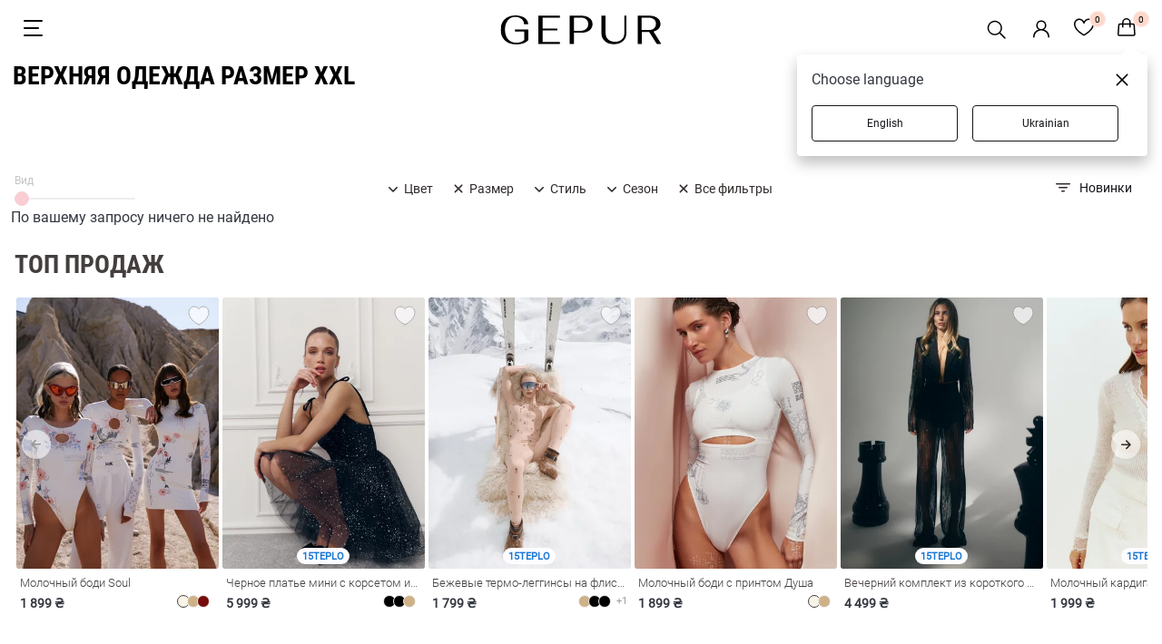

--- FILE ---
content_type: text/html; charset=utf-8
request_url: https://gepur.com/catalog/verhnyaya-odezhda?filters=size:2xl
body_size: 20313
content:
<!DOCTYPE html><html lang="ru"><head><script>(function(w,i,g){w[g]=w[g]||[];if(typeof w[g].push=='function')w[g].push(i)})
(window,'GTM-5JZQNB','google_tags_first_party');</script><script>(function(w,d,s,l){w[l]=w[l]||[];(function(){w[l].push(arguments);})('set', 'developer_id.dYzg1YT', true);
		w[l].push({'gtm.start':new Date().getTime(),event:'gtm.js'});var f=d.getElementsByTagName(s)[0],
		j=d.createElement(s);j.async=true;j.src='/1l09/';
		f.parentNode.insertBefore(j,f);
		})(window,document,'script','dataLayer');</script><title>Женская верхняя одежда размер XXL купить в интернет магазине Gepur</title><meta name="description" content="Женская верхняя одежда размер XXL купить в интернет-магазине ✨ Gepur ✨ Женская верхняя одежда размер XXL по лучшим ценам ⚡ Быстрая доставка по всей Украине ⭐ Продажа оптом и в розницу ⭐ Большой выбор"/><meta name="robots" content="noindex, follow"/><link rel="alternate" href="https://gepur.com/catalog/verhnyaya-odezhda?filters=size:2xl" hrefLang="ru-ua"/><link rel="alternate" href="https://gepur.com/uk/catalog/verhnyaya-odezhda?filters=size:2xl" hrefLang="uk-ua"/><link rel="alternate" href="https://gepur.com/en/catalog/verhnyaya-odezhda?filters=size:2xl" hrefLang="en"/><meta property="og:title" content="Женская верхняя одежда размер XXL купить в интернет магазине Gepur"/><meta property="og:description" content="Женская верхняя одежда размер XXL купить в интернет-магазине ✨ Gepur ✨ Женская верхняя одежда размер XXL по лучшим ценам ⚡ Быстрая доставка по всей Украине ⭐ Продажа оптом и в розницу ⭐ Большой выбор"/><meta property="og:type" content="website"/><meta property="og:image" content="https://img.gepur.com/icons/og-icon-sm.png"/><meta property="og:url" content="https://gepur.com/catalog/verhnyaya-odezhda?filters=size:2xl"/><meta data-name="build" data-build="2026-01-21T23:33:21"/><meta charSet="utf-8"/><meta name="apple-mobile-web-app-capable" content="yes"/><meta name="viewport" content="width=device-width, initial-scale=1.0, maximum-scale=1.0, user-scalable=no"/><meta name="theme-color" content="#FFFFFF"/><meta name="google-site-verification" content="1_jnmDoHZEI8GA6ztlMwsglv-HNj1doUoMn3cNFnAdU"/><link href="https://img.gepur.com/img/favicon-16.png" sizes="32x32" type="image/png" rel="icon"/><link href="https://img.gepur.com/img/favicon-32.png" sizes="16x16" type="image/png" rel="icon"/><link rel="apple-touch-icon" href="https://img.gepur.com/img/icon/pwa/icon-192x192.png"/><link rel="manifest" href="/next-api/manifest"/><link rel="preconnect" href="https://img.gepur.com"/><link rel="preconnect" href="https://connect.facebook.net"/><link rel="dns-prefetch" href="https://script.esputnik.com"/><link rel="dns-prefetch" href="www.google-analytics.com"/><meta name="next-head-count" content="25"/><link rel="preload" href="/_next/static/css/0c13f04e69f96ee77e27.css" as="style"/><link rel="stylesheet" href="/_next/static/css/0c13f04e69f96ee77e27.css" data-n-g=""/><link rel="preload" href="/_next/static/css/4de1af1f9a92397b87f0.css" as="style"/><link rel="stylesheet" href="/_next/static/css/4de1af1f9a92397b87f0.css" data-n-p=""/><link rel="preload" href="/_next/static/css/394a0cc0a818a85dbe9a.css" as="style"/><link rel="stylesheet" href="/_next/static/css/394a0cc0a818a85dbe9a.css" data-n-p=""/><link rel="preload" href="/_next/static/css/c8db5662a649313d4a5e.css" as="style"/><link rel="stylesheet" href="/_next/static/css/c8db5662a649313d4a5e.css" data-n-p=""/><link rel="preload" href="/_next/static/css/ca047c7e77a3d8268ebb.css" as="style"/><link rel="stylesheet" href="/_next/static/css/ca047c7e77a3d8268ebb.css" data-n-p=""/><link rel="preload" href="/_next/static/css/7e73b31d8f8628d8636a.css" as="style"/><link rel="stylesheet" href="/_next/static/css/7e73b31d8f8628d8636a.css" data-n-p=""/><link rel="preload" href="/_next/static/css/1c96fc2cb8a1d79aca83.css" as="style"/><link rel="stylesheet" href="/_next/static/css/1c96fc2cb8a1d79aca83.css" data-n-p=""/><noscript data-n-css=""></noscript><script defer="" nomodule="" src="/_next/static/chunks/polyfills-a40ef1678bae11e696dba45124eadd70.js"></script><script src="/_next/static/chunks/webpack-c0250cc34fea0749f56c.js" defer=""></script><script src="/_next/static/chunks/framework-dafe7eda0e1500f9ff8a.js" defer=""></script><script src="/_next/static/chunks/main-28a28cdf90038fe13a3b.js" defer=""></script><script src="/_next/static/chunks/pages/_app-e98ee7a73b4cd55e47db.js" defer=""></script><script src="/_next/static/chunks/5597-2ecec014c53e1e48d37a.js" defer=""></script><script src="/_next/static/chunks/9879-14a8203d2d3068a0c899.js" defer=""></script><script src="/_next/static/chunks/4106-038f091aee419f50c2bd.js" defer=""></script><script src="/_next/static/chunks/3958-9e0bc67f549b63a39a2b.js" defer=""></script><script src="/_next/static/chunks/3218-d9bbf774e33f10a93983.js" defer=""></script><script src="/_next/static/chunks/4732-df35cbc512de50baa617.js" defer=""></script><script src="/_next/static/chunks/7027-293af3fe043aacafcb9b.js" defer=""></script><script src="/_next/static/chunks/9051-43ac0035f46414c2ae81.js" defer=""></script><script src="/_next/static/chunks/5148-ae4cad1ff333d1803a0d.js" defer=""></script><script src="/_next/static/chunks/5656-fb2a99ec053f4c0f0a9f.js" defer=""></script><script src="/_next/static/chunks/4938-b98fbb647d1638a97d5f.js" defer=""></script><script src="/_next/static/chunks/9191-943eab5f08016a889a41.js" defer=""></script><script src="/_next/static/chunks/9269-9ccbd7f5e81a01480556.js" defer=""></script><script src="/_next/static/chunks/4973-17504d6a5d25feedcf9f.js" defer=""></script><script src="/_next/static/chunks/3767-5949b4e8340e53400c28.js" defer=""></script><script src="/_next/static/chunks/3659-1d86f685e635237d4874.js" defer=""></script><script src="/_next/static/chunks/pages/%5BcategoryType%5D/%5BcatalogSlug%5D-de167b0e573549834e22.js" defer=""></script><script src="/_next/static/35qOzpK7j_WLyGl95Lq7m/_buildManifest.js" defer=""></script><script src="/_next/static/35qOzpK7j_WLyGl95Lq7m/_ssgManifest.js" defer=""></script></head><body><div id="__next"><div translate="yes"><div class="styles_search-header__4cYGA"><div class="styles_modal-block__2j1GF"><div class="styles_search-block__1uwFP"><div class="styles_input-block__1BnTq"><button type="button" class="styles_close__25vCo"><svg viewBox="0 0 24 24" fill="gray" xmlns="http://www.w3.org/2000/svg"><path fill-rule="evenodd" clip-rule="evenodd" d="M10.78 19.03a.75.75 0 01-1.06 0l-6.25-6.25a.75.75 0 010-1.06l6.25-6.25a.75.75 0 111.06 1.06L5.81 11.5h14.44a.75.75 0 110 1.5H5.81l4.97 4.97a.75.75 0 010 1.06z"></path></svg></button><div class="styles_input-wrapper__1NQ9u"><input type="search" name="search" id="search" value="" class="styles_search__2jDZ9" placeholder="Поиск..." autoComplete="off"/><span class="styles_tooltip__BGGk5">Пожалуйста, заполните это поле</span><button type="submit" class="styles_search-submit__3K1wQ"><svg viewBox="0 0 24 24" fill="none" xmlns="http://www.w3.org/2000/svg"><path fill-rule="evenodd" clip-rule="evenodd" d="M17.25 10.5a6.748 6.748 0 11-13.497 0 6.748 6.748 0 0113.497 0zm-1.23 7.11a9 9 0 111.59-1.59l4.56 4.56a1.126 1.126 0 11-1.59 1.59l-4.56-4.56z" fill="#302B2A"></path></svg><div role="button" class="ripple-parent "><div class="ripple-element " style="top:0px;left:0px;width:0px;height:0px"></div></div></button></div></div></div></div></div><header class="header"><div class="header_bottom dark"><div class="toggle_block"><div class="styles_nav_toggle__2tkzv styles_dark__3mAO0" role="presentation"><svg width="24" height="24" xmlns="http://www.w3.org/2000/svg"><path fill-rule="evenodd" clip-rule="evenodd" d="M3 3a1 1 0 000 2h19a1 1 0 100-2H3zm-1 9a1 1 0 011-1h15a1 1 0 110 2H3a1 1 0 01-1-1zm0 8a1 1 0 011-1h19a1 1 0 110 2H3a1 1 0 01-1-1z" fill="#fff"></path></svg></div></div><div class="logo_block"><div class="season-logo season-logo--holiday dark"><a class="" rel="" target="" href="/"><svg viewBox="0 0 147 26" fill="none" xmlns="http://www.w3.org/2000/svg"><path d="M3.58 3.5C6.04 1.2 9.4 0 13.53 0c3.36 0 6.15.76 8.39 2.18 2.12 1.53 3.24 3.4 3.24 5.69h-3.8c0-1.86-.79-3.5-2.24-4.7a8.58 8.58 0 00-5.59-1.86A8.74 8.74 0 006.5 4.48c-1.68 2.07-2.57 4.8-2.57 8.3 0 3.5.9 6.34 2.8 8.52 1.9 2.19 4.35 3.17 7.6 3.17 1.56 0 2.9-.22 4.24-.65a8.23 8.23 0 003.02-1.86v-7.54h-8.5v-1.75h12.3v9.29c-1 1.2-2.35 2.18-4.36 2.95A20.1 20.1 0 0114.54 26c-4.47 0-8.05-1.2-10.62-3.5C1.35 20.1 0 16.93 0 13c-.1-4.04 1.12-7.21 3.58-9.5zm30.97 22.06V.22H54.1v1.75H38.35v9.83h13.64v1.64H38.35v10.38H54.1v1.74H34.55zM63.05.22h10.5c3.14 0 5.71.65 7.61 2.07a6.7 6.7 0 012.9 5.58c0 2.29-1 4.15-2.9 5.57s-4.36 2.07-7.49 2.07h-6.7v10.05h-3.8V.22h-.12zm10.29 13.54a7.2 7.2 0 004.91-1.63 5.48 5.48 0 001.9-4.26c0-1.75-.55-3.17-1.78-4.26-1.23-1.1-2.8-1.64-4.92-1.64h-6.49v11.8h6.38zM96.03.22v15.73c0 2.3.78 4.15 2.34 5.57 1.57 1.42 3.7 2.08 6.27 2.08 2.57 0 4.58-.66 6.14-2.08a7.17 7.17 0 002.35-5.57V.22h1.9v15.62c0 2.95-1 5.35-3.13 7.21-2.12 1.86-4.92 2.73-8.27 2.73-3.47 0-6.26-.87-8.27-2.73a9.09 9.09 0 01-3.13-7.21V.22h3.8zm29.17 0h10.51c3.13 0 5.7.65 7.6 2.07a6.31 6.31 0 012.9 5.36c0 1.64-.55 3.17-1.67 4.26-1.12 1.2-2.68 1.96-4.7 2.51L147 25.56h-4.14l-6.93-10.7h-6.7v10.7h-3.8V.22h-.23zm10.17 12.89c2.02 0 3.7-.44 4.92-1.42a4.8 4.8 0 001.8-4.04c0-1.75-.57-3.06-1.8-4.15a7.52 7.52 0 00-4.91-1.53h-6.49V13.1h6.49z" fill="#fff"></path></svg></a></div></div><div class="services_block"><ul class="services"><li><div class="styles_search__3RqsL styles_dark__3IZ7e"><svg viewBox="0 0 32 32" fill="none" xmlns="http://www.w3.org/2000/svg" class="styles_search-icon__1NQGi styles_dark__3IZ7e"><path fill-rule="evenodd" clip-rule="evenodd" d="M19.53 20.59a8.25 8.25 0 111.06-1.06l5.69 5.69a.75.75 0 11-1.06 1.06l-5.69-5.69zM7.5 14.25a6.75 6.75 0 1111.74 4.547.692.692 0 00-.27.172.692.692 0 00-.173.27A6.75 6.75 0 017.5 14.248z" fill="#4F4F4F"></path></svg></div></li><li><div class="services_account"><a class="services_account_link" rel="nofollow" target="" href="/"><div class="service_button account_icon dark"><svg viewBox="0 0 24 24" fill="none" xmlns="http://www.w3.org/2000/svg"><path fill-rule="evenodd" clip-rule="evenodd" d="M12 2.5a5.5 5.5 0 00-3.096 10.047 9.005 9.005 0 00-5.9 8.18.75.75 0 001.5.045 7.5 7.5 0 0114.993 0 .75.75 0 101.5-.044 9.005 9.005 0 00-5.9-8.181A5.5 5.5 0 0012 2.5zM8 8a4 4 0 118 0 4 4 0 01-8 0z" fill="#302B2A"></path></svg></div></a></div></li><li><a class="" rel="nofollow" target="" href="/favorites"><span class="service_button dark"><div class="counter ">0</div><svg width="22" height="20" fill="none" xmlns="http://www.w3.org/2000/svg"><path fill-rule="evenodd" clip-rule="evenodd" d="M5.736 2C3.657 2 1.5 3.88 1.5 6.514c0 3.107 2.324 5.96 4.861 8.12a29.66 29.66 0 004.566 3.175l.073.041.073-.04c.271-.153.661-.38 1.13-.674.94-.588 2.19-1.441 3.436-2.502 2.537-2.16 4.861-5.013 4.861-8.12C20.5 3.88 18.343 2 16.264 2c-2.106 0-3.801 1.389-4.553 3.643a.75.75 0 01-1.422 0C9.537 3.389 7.841 2 5.736 2zM11 18.703l.343.667a.75.75 0 01-.686 0l.343-.667zM0 6.513C0 3.053 2.829.5 5.736.5 8.03.5 9.881 1.726 11 3.605 12.12 1.726 13.97.5 16.264.5 19.17.5 22 3.052 22 6.514c0 3.818-2.801 7.06-5.389 9.262a31.151 31.151 0 01-5.233 3.576l-.025.013-.007.003-.002.001-.344-.666-.343.667-.003-.002-.007-.003-.025-.013a31.147 31.147 0 01-5.233-3.576C2.8 13.573 0 10.332 0 6.514v-.001z" fill="#fff"></path></svg></span></a></li><li><span class="service_button dark"><div class="counter ">0</div><svg width="20" height="22" fill="none" xmlns="http://www.w3.org/2000/svg"><path fill-rule="evenodd" clip-rule="evenodd" d="M9.86 0a4.75 4.75 0 00-4.75 4.75v1H2.68A2 2 0 00.685 7.614l-.68 10A2 2 0 002 19.75h15.72a2 2 0 001.995-2.136l-.68-10A2 2 0 0017.04 5.75h-2.43v-1A4.75 4.75 0 009.86 0zm3.25 7.25v2.5a.75.75 0 001.5 0v-2.5h2.428a.5.5 0 01.5.466l.68 10a.5.5 0 01-.5.534H2a.5.5 0 01-.499-.534l.68-10a.5.5 0 01.5-.466h2.428v2.5a.75.75 0 001.5 0v-2.5h6.5zm0-1.5v-1a3.25 3.25 0 00-6.5 0v1h6.5z" fill="#fff"></path></svg></span></li></ul></div></div><div class="styles_accordion__1nYPJ styles_shield__3rPjd styles_hide__2W4DE"><div class="styles_panel_list__28Ix6"><a href="/catalog/novinki" class="styles_link-root__1ETS5">НОВИНКИ</a><a href="/bestidea/2nditem_50" class="styles_link-root__1ETS5">Вместе теплее -50%</a><a href="/bestidea/couplelook" class="styles_link-root__1ETS5">Couple Look</a><div class="styles_divider-empty__2BvOs"></div><a href="/bestidea/rekomenduiemo" class="styles_link-root__1ETS5">Sisters Recommend</a><a href="/bestidea/winterescape" class="styles_link-root__1ETS5">Winter Escape</a><a href="/catalog/dnk-kollekcii" class="styles_link-root__1ETS5">Украинская ДНК</a><a href="/sale-catalog" class="styles_link-root__1ETS5" style="color:#EB5757">WINTER SALE</a><div class="styles_level_-1__1qXS8" style="height:0;overflow:hidden"><a href="/bestidea/sale_dresses" style="color:#FFFFFF">Платья</a><a href="/bestidea/sale_jackets" style="color:#FFFFFF">Жакеты | Жилетки | Верхняя одежда</a><a href="/bestidea/pants_sale" style="color:#FFFFFF">Брюки | Джинсы | Шорты | Юбки</a><a href="/bestidea/sale_shirtsandtops" style="color:#FFFFFF">Топы | Боди | Корсеты</a><a href="/bestidea/sale_knitwear" style="color:#FFFFFF">Свитеры | Свитшоты</a></div><a href="/catalog/top-prodazh" class="styles_link-root__1ETS5">Бестселлеры</a><div class="styles_divider-empty__2BvOs"></div><a href="/catalog/platya" class="styles_link-root__1ETS5">Платья</a><div class="styles_level_-1__1qXS8" style="height:0;overflow:hidden"><a href="/bestidea/topdresses" style="color:#302B2A">TOP Dresses</a><a href="/catalog/platya-mini" style="color:#302B2A">Мини</a><a href="/catalog/platya-maksi" style="color:#302B2A">Макси</a><a href="/catalog/platya-midi" style="color:#302B2A">Миди</a><a href="/catalog/vechernie-platya" style="color:#302B2A">Вечерние</a><a href="/catalog/trikotazhnye" style="color:#302B2A">Трикотажные</a><a href="/catalog/svadebnye" style="color:#302B2A">Свадебные</a><a href="/catalog/koktejlnye" style="color:#302B2A">Коктейльные</a><a href="/catalog/kombinezony" style="color:#302B2A">Комбинезоны</a></div><a href="/catalog/verhnyaya-odezhda" class="styles_link-root__1ETS5">Верхняя одежда</a><div class="styles_level_-1__1qXS8" style="height:0;overflow:hidden"><a href="/catalog/palto" style="color:#302B2A">Пальто</a><a href="/catalog/puhoviki" style="color:#302B2A">Пуховики</a><a href="/catalog/shuby" style="color:#302B2A">Шубы</a><a href="/catalog/kurtki" style="color:#302B2A">Куртки</a></div><a href="/catalog/futbolki-majki" class="styles_link-root__1ETS5">Топы | боди | лонгсливы</a><div class="styles_level_-1__1qXS8" style="height:0;overflow:hidden"><a href="/catalog/topy" style="color:#302B2A">Топы</a><a href="/catalog/bodi" style="color:#302B2A">Боди</a><a href="/catalog/futbolki" style="color:#302B2A">Футболки</a><a href="/catalog/svitshoty" style="color:#302B2A">Свитшоты</a><a href="/catalog/majki" style="color:#302B2A">Майки</a></div><a href="/catalog/korsety-1615468803" class="styles_link-root__1ETS5">Корсеты</a><a href="/catalog/naryadnaya-odezhda-new1579179126" class="styles_link-root__1ETS5">Вечерняя коллекция</a><a href="/catalog/pidzhaki" class="styles_link-root__1ETS5">Пиджаки | жилеты</a><div class="styles_level_-1__1qXS8" style="height:0;overflow:hidden"><a href="/catalog/zhakety-1605165004" style="color:#302B2A">Пиджаки</a><a href="/catalog/kostyumnyj-zhilet" style="color:#302B2A">Жилеты</a></div><a href="/bestidea/knitwear" class="styles_link-root__1ETS5">Вязаные изделия</a><a href="/catalog/legginsy-shorty-bryukipr" class="styles_link-root__1ETS5">Брюки | шорты</a><div class="styles_level_-1__1qXS8" style="height:0;overflow:hidden"><a href="/catalog/bryuki" style="color:#302B2A">Брюки</a><a href="/catalog/leggensy-i-losiny" style="color:#302B2A">Леггинсы</a><a href="/catalog/shorty" style="color:#302B2A">Шорты</a></div><a href="/catalog/dzhinsy" class="styles_link-root__1ETS5">Джинсы</a><a href="/catalog/bluzy-rubashki" class="styles_link-root__1ETS5">Рубашки | блузы</a><div class="styles_level_-1__1qXS8" style="height:0;overflow:hidden"><a href="/catalog/rubashki" style="color:#302B2A">Рубашки</a><a href="/catalog/bluzy" style="color:#302B2A">Блузы</a><a href="/catalog/vyshivanki" style="color:#302B2A">Вышиванки</a></div><a href="/catalog/termobele" class="styles_link-root__1ETS5">Термобелье</a><a href="/catalog/sety" class="styles_link-root__1ETS5">Сеты</a><a href="/catalog/kostyumy-i-komplekty" class="styles_link-root__1ETS5">Костюмы | комплекты</a><div class="styles_level_-1__1qXS8" style="height:0;overflow:hidden"><a href="/catalog/kostyum-s-bryukami-bigsize" style="color:#302B2A">С брюками</a><a href="/catalog/kostyum-s-yubkoj-bigsize" style="color:#302B2A">С юбкой</a><a href="/catalog/kostyum-s-shortami-bigsize" style="color:#302B2A">С шортами</a></div><a href="/catalog/futbolki-bluzy-svitera" class="styles_link-root__1ETS5">Свитеры | джемперы</a><div class="styles_level_-1__1qXS8" style="height:0;overflow:hidden"><a href="/catalog/kardigany-vyazanye-1604569884" style="color:#302B2A">Кардиганы</a><a href="/catalog/vyazannye-svitera" style="color:#302B2A">Свитеры</a><a href="/catalog/golfy-1579219505" style="color:#302B2A">Водолазки | лонгсливы</a><a href="/catalog/dzhempery-1606902618" style="color:#302B2A">Джемперы</a></div><a href="/catalog/yubki" class="styles_link-root__1ETS5">Юбки</a><div class="styles_level_-1__1qXS8" style="height:0;overflow:hidden"><a href="/catalog/mini-1626771679" style="color:#302B2A">Мини</a><a href="/catalog/midi-1626771691" style="color:#302B2A">Миди</a><a href="/catalog/delovye-1755609881" style="color:#302B2A">Деловые</a><a href="/catalog/satinovye" style="color:#302B2A">Сатиновые</a><a href="/catalog/yubki-v-pol" style="color:#302B2A">Макси</a><a href="/catalog/yubki-kozhanye" style="color:#302B2A">Кожаные</a></div><a href="/catalog/sportivnaya-odezhdapr" class="styles_link-root__1ETS5">Свитшоты | джоггеры</a><div class="styles_level_-1__1qXS8" style="height:0;overflow:hidden"><a href="/catalog/svitshoty-tolstovki-hudi" style="color:#302B2A">Худи | свитшоты</a><a href="/catalog/kostyumy-progulochnyepr" style="color:#302B2A">Костюмы</a><a href="/catalog/sportivnye-shtany" style="color:#302B2A">Джоггеры</a><a href="/catalog/termobele" style="color:#302B2A">Термобелье</a></div><a href="/catalog/nizhnee-belyo" class="styles_link-root__1ETS5">Домашняя одежда | белье</a><div class="styles_level_-1__1qXS8" style="height:0;overflow:hidden"><a href="/catalog/odezhda-dlya-doma" style="color:#302B2A">Пижамы</a><a href="/catalog/noski-kolgotki" style="color:#302B2A">Носки | колготы</a></div><a href="/last-size-catalog" class="styles_link-root__1ETS5">Последний размер</a><a href="/catalog/aksessuary" class="styles_link-root__1ETS5">АКСЕССУАРЫ | СУМКИ</a><div class="styles_level_-1__1qXS8" style="height:0;overflow:hidden"><a href="/catalog/kosmetika" style="color:#302B2A">Косметика</a><a href="/catalog/sumki-klatchi-koshelki" style="color:#302B2A">Сумки</a><a href="/catalog/parfumeriya" style="color:#302B2A">Парфюмерия</a><a href="/catalog/bizhuteriya" style="color:#302B2A">Украшения</a><a href="/catalog/perchatki-sharfy-shapki" style="color:#302B2A">Шапки | шарфы | перчатки</a><a href="/catalog/platki" style="color:#302B2A">Платки</a><a href="/catalog/noski-kolgotki" style="color:#302B2A">Носки | колготы</a><a href="/catalog/rezinki-dlya-volos-1622724002" style="color:#302B2A">Украшения для волос</a><a href="/catalog/ochki" style="color:#302B2A">Очки</a><a href="/catalog/remni" style="color:#302B2A">Ремни</a></div><a href="/catalog/tovary-dlya-doma" class="styles_link-root__1ETS5">Gepur Home</a><div class="styles_level_-1__1qXS8" style="height:0;overflow:hidden"><a href="/catalog/tekstil" style="color:#302B2A">Текстиль</a><a href="/catalog/posuda" style="color:#302B2A">Посуда</a><a href="/catalog/dekor" style="color:#302B2A">Декор</a></div><a href="/catalog/parfumeriya" class="styles_link-root__1ETS5">Парфюмерия</a><div class="styles_divider-empty__2BvOs"></div><a href="/look-book-catalog/inspiringlooks" class="styles_link-root__1ETS5">LOOK BOOK</a><div class="styles_level_-1__1qXS8" style="height:0;overflow:hidden"><a href="/look-book-catalog/eveningoutfit" style="color:#302B2A">Образы на вечеринку</a><a href="/look-book-catalog/autumncapsule" style="color:#302B2A">Осенние образы FW&#x27;25</a><a href="/look-book-catalog/dna-collection" style="color:#302B2A">Украинская ДНК</a><a href="/look-book-catalog/family_look" style="color:#302B2A">Family Look</a></div><a href="/catalog/odezhda?filters=collection:sadovska-for-gepur,born-to-shine,wool-season,go-to-carpathians,divas-do-business,september,allure,dusha" class="styles_link-root__1ETS5">Коллекции</a><div class="styles_level_-1__1qXS8" style="height:0;overflow:hidden"><a href="/bestidea/SadovskaXGepur" style="color:#302B2A">Sadovska for Gepur</a><a href="/bestidea/born_to_shine " style="color:#302B2A">Born to Shine </a><a href="/bestidea/carpathians" style="color:#302B2A">Go to Carpathians</a><a href="/bestidea/divasdobusiness" style="color:#302B2A">Divas Do Business</a><a href="/bestidea/woolseason" style="color:#302B2A">Wool Season</a><a href="/bestidea/warm_fall" style="color:#302B2A">Warm Fall</a><a href="/bestidea/allure" style="color:#302B2A">Allure</a><a href="/bestidea/soul" style="color:#302B2A">Душа</a><a href="/bestidea/diva" style="color:#302B2A">DIVA</a></div><div class="styles_divider-info__1jUaJ"></div><a href="/catalog/sertifikaty-1588236615" class="styles_link-root__1ETS5 styles_hide__2dJKS">Gift Cards</a><a href="/info/about" class="styles_link-root__1ETS5 styles_hide__2dJKS" style="color:#302B2A">Инфо</a><div class="styles_level_-1__1qXS8" style="height:0;overflow:hidden"><a href="/info/delivery" style="color:#302B2A">Доставка</a><a href="/info/payment" style="color:#302B2A">Оплата</a><a href="/info/about" style="color:#302B2A">О нас </a><a href="/info/size" style="color:#302B2A">Подбор размера</a><a href="/info/contacts" style="color:#302B2A">Контакты</a><a href="/blog/news" style="color:#302B2A">Блог</a></div><a href="https://sisters.gepur.com/" class="styles_link-root__1ETS5 styles_hide__2dJKS" style="color:#FF9292">SISTERS CLUB</a><a href="/shops" class="styles_link-root__1ETS5 styles_hide__2dJKS">Магазины</a></div><div class="styles_additional-nav-list__nkPjd"></div></div></header><div class="styles_header-substrate__1hXNW"></div><div class="styles_catalog-header__29Cx5"><div class="styles_head--category__2_ZcY styles_reset-margin__BRd7T"><h1 class="styles_head-category__name styles_catalog-title__11dU-">Верхняя одежда размер XXL</h1></div></div><div class="content"><section class="catalog-origin"><div class="catalog-origin__container"><div class="c-container catalog-origin__catalog--modif"><div class="styles_v-space-empty-tag__Cdzj-"></div><div class="catalog-origin__filters"><div class="catalog-expander-top-level false"><div class="styles_expander__pWPWF"><div class="styles_wrapper__3Sq96"><datalist id="tickmarks"><option value="24" aria-labelledby="expand"></option><option value="36" aria-labelledby="expand"></option><option value="48" aria-labelledby="expand"></option></datalist><label for="expand">Вид</label><input type="range" name="expand" id="expand" value="24" min="24" max="48" step="12" list="tickmarks"/></div></div></div><div class="styles_filters-list__YuP6F"><div class="styles_first-filters__2losj"><div class="clearfix styles_filter-select__3qjY5"><span class="styles_item-category__wDPyf"><div class="styles_expand-wrap__hFDbu"><div class="styles_expand-block___dM8W"><div class="styles_expand-icon__YhHoJ styles_arrow___i3VJ"><svg viewBox="0 0 16 16" fill="none" xmlns="http://www.w3.org/2000/svg"><path clip-rule="evenodd" d="M12.78 6.22a.75.75 0 010 1.06l-4.25 4.25a.75.75 0 01-1.06 0L3.22 7.28a.75.75 0 011.06-1.06L8 9.94l3.72-3.72a.75.75 0 011.06 0z"></path></svg></div></div></div><div class="styles_filter-title__VyNld">Цвет</div></span><div class="styles_filter_slug__H7ru8"><div class="styles_filter-select_popup__147HY styles_r-container__CG61z styles_indent__aAH5o"><div class="styles_filter-items__2fHEe"><a href="/catalog/verhnyaya-odezhda?filters=color:bezhevyj">Бежевый</a><a href="/catalog/verhnyaya-odezhda?filters=color:belyj">Белый</a><a href="/catalog/verhnyaya-odezhda?filters=color:goluboj">Голубой</a><a href="/catalog/verhnyaya-odezhda?filters=color:korichnevyj">Коричневый</a><a href="/catalog/verhnyaya-odezhda?filters=color:krasnyj">Красный</a><a href="/catalog/verhnyaya-odezhda?filters=color:molochnyj">Молочный</a><a href="/catalog/verhnyaya-odezhda?filters=color:rozovyj">Розовый</a><a href="/catalog/verhnyaya-odezhda?filters=color:seryj">Серый</a><a href="/catalog/verhnyaya-odezhda?filters=color:chernyj">Черный</a></div><div class="styles_filters-info-actions__HvocL"><div class="styles_product-counts__22ohz">доступно<!-- --> <!-- -->0<!-- --> <!-- -->товаров</div><div class="styles_actions__2uubE"><button class="btn light md reset" type="button"><span class="button-icon-content"><span class="button-icon-label">Сбросить</span></span></button><button class="btn dark md" disabled="" type="button"><span class="button-icon-content"><span class="button-icon-label">Показать</span></span></button></div></div></div></div></div><div class="clearfix styles_filter-select__3qjY5"><span class="styles_item-category__wDPyf"><div class="styles_expand-wrap__hFDbu"><div class="styles_expand-block___dM8W"><div class="styles_expand-icon__YhHoJ"><svg viewBox="0 0 16 16" fill="none" xmlns="http://www.w3.org/2000/svg"><path fill-rule="evenodd" clip-rule="evenodd" d="M3.72 3.72a.75.75 0 011.06 0L8 6.94l3.22-3.22a.75.75 0 111.06 1.06L9.06 8l3.22 3.22a.75.75 0 11-1.06 1.06L8 9.06l-3.22 3.22a.75.75 0 01-1.06-1.06L6.94 8 3.72 4.78a.75.75 0 010-1.06z" fill="#302B2A"></path></svg></div></div></div><div class="styles_filter-title__VyNld">Размер</div></span><div class="styles_filter_slug__H7ru8"><div class="styles_filter-select_popup__147HY styles_r-container__CG61z styles_indent__aAH5o"><div class="styles_filter-items__2fHEe"><a href="/catalog/verhnyaya-odezhda?filters=size:xs-s">xs-s</a><a href="/catalog/verhnyaya-odezhda?filters=size:xs">xs</a><a href="/catalog/verhnyaya-odezhda?filters=size:s">s</a><a href="/catalog/verhnyaya-odezhda?filters=size:m">m</a><a href="/catalog/verhnyaya-odezhda?filters=size:un">ун</a><a href="/catalog/verhnyaya-odezhda?filters=size:m-l">m-l</a><a href="/catalog/verhnyaya-odezhda?filters=size:l">l</a></div><div class="styles_filters-info-actions__HvocL"><div class="styles_product-counts__22ohz">доступно<!-- --> <!-- -->0<!-- --> <!-- -->товаров</div><div class="styles_actions__2uubE"><button class="btn light md reset" type="button"><span class="button-icon-content"><span class="button-icon-label">Сбросить</span></span></button><button class="btn dark md" disabled="" type="button"><span class="button-icon-content"><span class="button-icon-label">Показать</span></span></button></div></div></div></div></div><div class="clearfix styles_filter-select__3qjY5"><span class="styles_item-category__wDPyf"><div class="styles_expand-wrap__hFDbu"><div class="styles_expand-block___dM8W"><div class="styles_expand-icon__YhHoJ styles_arrow___i3VJ"><svg viewBox="0 0 16 16" fill="none" xmlns="http://www.w3.org/2000/svg"><path clip-rule="evenodd" d="M12.78 6.22a.75.75 0 010 1.06l-4.25 4.25a.75.75 0 01-1.06 0L3.22 7.28a.75.75 0 011.06-1.06L8 9.94l3.72-3.72a.75.75 0 011.06 0z"></path></svg></div></div></div><div class="styles_filter-title__VyNld">Стиль</div></span><div class="styles_filter_slug__H7ru8"><div class="styles_filter-select_popup__147HY styles_r-container__CG61z styles_indent__aAH5o"><div class="styles_filter-items__2fHEe"><a href="/catalog/verhnyaya-odezhda?filters=style:bazovyj">Базовый</a><a href="/catalog/verhnyaya-odezhda?filters=style:povsednevnyj">Повседневный</a></div><div class="styles_filters-info-actions__HvocL"><div class="styles_product-counts__22ohz">доступно<!-- --> <!-- -->0<!-- --> <!-- -->товаров</div><div class="styles_actions__2uubE"><button class="btn light md reset" type="button"><span class="button-icon-content"><span class="button-icon-label">Сбросить</span></span></button><button class="btn dark md" disabled="" type="button"><span class="button-icon-content"><span class="button-icon-label">Показать</span></span></button></div></div></div></div></div><div class="clearfix styles_filter-select__3qjY5"><span class="styles_item-category__wDPyf"><div class="styles_expand-wrap__hFDbu"><div class="styles_expand-block___dM8W"><div class="styles_expand-icon__YhHoJ styles_arrow___i3VJ"><svg viewBox="0 0 16 16" fill="none" xmlns="http://www.w3.org/2000/svg"><path clip-rule="evenodd" d="M12.78 6.22a.75.75 0 010 1.06l-4.25 4.25a.75.75 0 01-1.06 0L3.22 7.28a.75.75 0 011.06-1.06L8 9.94l3.72-3.72a.75.75 0 011.06 0z"></path></svg></div></div></div><div class="styles_filter-title__VyNld">Сезон</div></span><div class="styles_filter_slug__H7ru8"><div class="styles_filter-select_popup__147HY styles_r-container__CG61z styles_indent__aAH5o"><div class="styles_filter-items__2fHEe"><a href="/catalog/verhnyaya-odezhda?filters=season:vsesezonnoe">Всесезонное</a><a href="/catalog/verhnyaya-odezhda?filters=season:demisezonnoe">Демисезонное</a><a href="/catalog/verhnyaya-odezhda?filters=season:zima">Зима</a><a href="/catalog/verhnyaya-odezhda?filters=season:osen">Осень</a></div><div class="styles_filters-info-actions__HvocL"><div class="styles_product-counts__22ohz">доступно<!-- --> <!-- -->0<!-- --> <!-- -->товаров</div><div class="styles_actions__2uubE"><button class="btn light md reset" type="button"><span class="button-icon-content"><span class="button-icon-label">Сбросить</span></span></button><button class="btn dark md" disabled="" type="button"><span class="button-icon-content"><span class="button-icon-label">Показать</span></span></button></div></div></div></div></div></div><div class="styles_second-filters__BXTUi styles_hide__2uDHN"><div class="clearfix styles_filter-select__3qjY5"><span class="styles_item-category__wDPyf"><div class="styles_expand-wrap__hFDbu"><div class="styles_expand-block___dM8W"><div class="styles_expand-icon__YhHoJ styles_arrow___i3VJ"><svg viewBox="0 0 16 16" fill="none" xmlns="http://www.w3.org/2000/svg"><path clip-rule="evenodd" d="M12.78 6.22a.75.75 0 010 1.06l-4.25 4.25a.75.75 0 01-1.06 0L3.22 7.28a.75.75 0 011.06-1.06L8 9.94l3.72-3.72a.75.75 0 011.06 0z"></path></svg></div></div></div><div class="styles_filter-title__VyNld">Материал</div></span><div class="styles_filter_slug__H7ru8"><div class="styles_filter-select_popup__147HY styles_r-container__CG61z styles_indent__aAH5o"><div class="styles_filter-items__2fHEe"><a href="/catalog/verhnyaya-odezhda?filters=materials:alpaka">Альпака</a><a href="/catalog/verhnyaya-odezhda?filters=materials:bukle">букле</a><a href="/catalog/verhnyaya-odezhda?filters=materials:paltovaya-tkan">Пальтовая ткань</a><a href="/catalog/verhnyaya-odezhda?filters=materials:plashevaya-tkan">плащевая ткань</a><a href="/catalog/verhnyaya-odezhda?filters=materials:hlopok">хлопок</a><a href="/catalog/verhnyaya-odezhda?filters=materials:ekozamsha">экозамша</a><a href="/catalog/verhnyaya-odezhda?filters=materials:ekokozha">экокожа</a><a href="/catalog/verhnyaya-odezhda?filters=materials:ekomeh">экомех</a></div><div class="styles_filters-info-actions__HvocL"><div class="styles_product-counts__22ohz">доступно<!-- --> <!-- -->0<!-- --> <!-- -->товаров</div><div class="styles_actions__2uubE"><button class="btn light md reset" type="button"><span class="button-icon-content"><span class="button-icon-label">Сбросить</span></span></button><button class="btn dark md" disabled="" type="button"><span class="button-icon-content"><span class="button-icon-label">Показать</span></span></button></div></div></div></div></div><div class="clearfix styles_filter-select__3qjY5"><span class="styles_item-category__wDPyf"><div class="styles_expand-wrap__hFDbu"><div class="styles_expand-block___dM8W"><div class="styles_expand-icon__YhHoJ styles_arrow___i3VJ"><svg viewBox="0 0 16 16" fill="none" xmlns="http://www.w3.org/2000/svg"><path clip-rule="evenodd" d="M12.78 6.22a.75.75 0 010 1.06l-4.25 4.25a.75.75 0 01-1.06 0L3.22 7.28a.75.75 0 011.06-1.06L8 9.94l3.72-3.72a.75.75 0 011.06 0z"></path></svg></div></div></div><div class="styles_filter-title__VyNld">Коллекция</div></span><div class="styles_filter_slug__H7ru8"><div class="styles_filter-select_popup__147HY styles_r-container__CG61z styles_indent__aAH5o"><div class="styles_filter-items__2fHEe"><a href="/catalog/verhnyaya-odezhda?filters=collection:allure">Allure</a><a href="/catalog/verhnyaya-odezhda?filters=collection:calling-u-back">Calling u back</a><a href="/catalog/verhnyaya-odezhda?filters=collection:diva">Diva</a><a href="/catalog/verhnyaya-odezhda?filters=collection:divas-do-business">Divas do business</a><a href="/catalog/verhnyaya-odezhda?filters=collection:fall-winter">Fall winter</a><a href="/catalog/verhnyaya-odezhda?filters=collection:femme">Femme</a><a href="/catalog/verhnyaya-odezhda?filters=collection:focus-on-warm">Focus on warm</a><a href="/catalog/verhnyaya-odezhda?filters=collection:gepur-rebelle">Gepur rebelle</a><a href="/catalog/verhnyaya-odezhda?filters=collection:jockey">Jockey</a><a href="/catalog/verhnyaya-odezhda?filters=collection:mountain-veil">Mountain veil</a><a href="/catalog/verhnyaya-odezhda?filters=collection:september">Warm fall</a><a href="/catalog/verhnyaya-odezhda?filters=collection:timeless-tones">Timeless tones</a><a href="/catalog/verhnyaya-odezhda?filters=collection:wool-season">Wool season</a><a href="/catalog/verhnyaya-odezhda?filters=collection:dusha">Душа</a><a href="/catalog/verhnyaya-odezhda?filters=collection:shovok-znajdi-teplo">Сховок — знайди тепло</a></div><div class="styles_filters-info-actions__HvocL"><div class="styles_product-counts__22ohz">доступно<!-- --> <!-- -->0<!-- --> <!-- -->товаров</div><div class="styles_actions__2uubE"><button class="btn light md reset" type="button"><span class="button-icon-content"><span class="button-icon-label">Сбросить</span></span></button><button class="btn dark md" disabled="" type="button"><span class="button-icon-content"><span class="button-icon-label">Показать</span></span></button></div></div></div></div></div><div class="clearfix styles_filter-select__3qjY5"><span class="styles_item-category__wDPyf"><div class="styles_expand-wrap__hFDbu"><div class="styles_expand-block___dM8W"><div class="styles_expand-icon__YhHoJ styles_arrow___i3VJ"><svg viewBox="0 0 16 16" fill="none" xmlns="http://www.w3.org/2000/svg"><path clip-rule="evenodd" d="M12.78 6.22a.75.75 0 010 1.06l-4.25 4.25a.75.75 0 01-1.06 0L3.22 7.28a.75.75 0 011.06-1.06L8 9.94l3.72-3.72a.75.75 0 011.06 0z"></path></svg></div></div></div><div class="styles_filter-title__VyNld">Принт</div></span><div class="styles_filter_slug__H7ru8"><div class="styles_filter-select_popup__147HY styles_r-container__CG61z styles_indent__aAH5o"><div class="styles_filter-items__2fHEe"><a href="/catalog/verhnyaya-odezhda?filters=print:animalisticheskij">Анималистический</a><a href="/catalog/verhnyaya-odezhda?filters=print:bez-printa">Без принта</a><a href="/catalog/verhnyaya-odezhda?filters=print:dizajnerskij">Дизайнерский</a><a href="/catalog/verhnyaya-odezhda?filters=print:yolochka">Ёлочка</a><a href="/catalog/verhnyaya-odezhda?filters=print:cvetochnyj">Цветочный</a></div><div class="styles_filters-info-actions__HvocL"><div class="styles_product-counts__22ohz">доступно<!-- --> <!-- -->0<!-- --> <!-- -->товаров</div><div class="styles_actions__2uubE"><button class="btn light md reset" type="button"><span class="button-icon-content"><span class="button-icon-label">Сбросить</span></span></button><button class="btn dark md" disabled="" type="button"><span class="button-icon-content"><span class="button-icon-label">Показать</span></span></button></div></div></div></div></div><div class="clearfix styles_filter-select__3qjY5"><span class="styles_item-category__wDPyf"><div class="styles_expand-wrap__hFDbu"><div class="styles_expand-block___dM8W"><div class="styles_expand-icon__YhHoJ styles_arrow___i3VJ"><svg viewBox="0 0 16 16" fill="none" xmlns="http://www.w3.org/2000/svg"><path clip-rule="evenodd" d="M12.78 6.22a.75.75 0 010 1.06l-4.25 4.25a.75.75 0 01-1.06 0L3.22 7.28a.75.75 0 011.06-1.06L8 9.94l3.72-3.72a.75.75 0 011.06 0z"></path></svg></div></div></div><div class="styles_filter-title__VyNld">Дополнительный фасон</div></span><div class="styles_filter_slug__H7ru8"><div class="styles_filter-select_popup__147HY styles_r-container__CG61z styles_indent__aAH5o"><div class="styles_filter-items__2fHEe"><a href="/catalog/verhnyaya-odezhda?filters=additional_cut:dvubortnyj">Двубортный</a><a href="/catalog/verhnyaya-odezhda?filters=additional_cut:krop">Кроп</a><a href="/catalog/verhnyaya-odezhda?filters=additional_cut:pryamoj-kroj">Прямой крой</a><a href="/catalog/verhnyaya-odezhda?filters=additional_cut:s-poyasom">С поясом</a><a href="/catalog/verhnyaya-odezhda?filters=additional_cut:s-razrezom">С разрезом</a></div><div class="styles_filters-info-actions__HvocL"><div class="styles_product-counts__22ohz">доступно<!-- --> <!-- -->0<!-- --> <!-- -->товаров</div><div class="styles_actions__2uubE"><button class="btn light md reset" type="button"><span class="button-icon-content"><span class="button-icon-label">Сбросить</span></span></button><button class="btn dark md" disabled="" type="button"><span class="button-icon-content"><span class="button-icon-label">Показать</span></span></button></div></div></div></div></div><div class="clearfix styles_filter-select__3qjY5"><span class="styles_item-category__wDPyf"><div class="styles_expand-wrap__hFDbu"><div class="styles_expand-block___dM8W"><div class="styles_expand-icon__YhHoJ styles_arrow___i3VJ"><svg viewBox="0 0 16 16" fill="none" xmlns="http://www.w3.org/2000/svg"><path clip-rule="evenodd" d="M12.78 6.22a.75.75 0 010 1.06l-4.25 4.25a.75.75 0 01-1.06 0L3.22 7.28a.75.75 0 011.06-1.06L8 9.94l3.72-3.72a.75.75 0 011.06 0z"></path></svg></div></div></div><div class="styles_filter-title__VyNld">Цена</div></span><div class="styles_filter_slug__H7ru8"><div class="styles_filter-select_popup__147HY styles_r-container__CG61z styles_indent__aAH5o"><div class="styles_filter-item-price__2ppTA"><div class="styles_range-container__12vHC"><div class="styles_values-block__12vS-"><div class="styles_input-currency-block__AIHH6"><div class="styles_currency-name__1XnSY"></div><input type="text" class="styles_input-component__1uR1_" name="minPrice" value="199" step="1" maxLength="6" size="5"/></div><div class="styles_input-currency-block__AIHH6"><div class="styles_currency-name__1XnSY"></div><input type="tel" class="styles_input-component__1uR1_" name="maxPrice" value="10499" step="1" maxLength="6" size="5"/></div></div><div class="styles_range-block___CiKp"><input type="range" name="minPrice" min="199" max="10499" value="199" class="styles_thumb__1Q-Kz styles_zindex--3__1K69K"/><input type="range" name="maxPrice" min="199" max="10499" value="10499" class="styles_thumb__1Q-Kz styles_zindex--4__qV5XS"/><div class="styles_multiple-slider__2zOF_"><div class="styles_track__3Fg21"></div><div class="styles_range__3mI5u"></div></div></div></div><div class="styles_discount-container__M4Wz0"><div>Товары со скидкой</div><div class="styles_wrap__3tF-K styles_discount-switcher__N15V5"><input type="checkbox" id="switcher_id_discount-catalog-item"/><label class="styles_switch__o4Bbq" for="switcher_id_discount-catalog-item"></label></div></div></div><div class="styles_filters-info-actions__HvocL"><div class="styles_product-counts__22ohz">доступно<!-- --> <!-- -->0<!-- --> <!-- -->товаров</div><div class="styles_actions__2uubE"><button class="btn light md reset" type="button"><span class="button-icon-content"><span class="button-icon-label">Сбросить</span></span></button><button class="btn dark md" disabled="" type="button"><span class="button-icon-content"><span class="button-icon-label">Показать</span></span></button></div></div></div></div></div></div><div class="styles_more-filters__1bNkD"><div class="styles_more-wrapper__PVs5X"><div class="styles_more-block__2hYG8"><div class="styles_more-icon__w3jdI"><svg viewBox="0 0 16 16" fill="none" xmlns="http://www.w3.org/2000/svg"><path d="M8 9.5a1.5 1.5 0 100-3 1.5 1.5 0 000 3zm-5.5 0a1.5 1.5 0 100-3 1.5 1.5 0 000 3zm11 0a1.5 1.5 0 100-3 1.5 1.5 0 000 3z" fill="#302B2A"></path></svg></div></div><div class="styles_title__3zUUS">Все фильтры</div></div></div></div><div class="catalog-sorting-top-level false"><div class="styles_catalog-sorting__1qqhx"><div class="styles_wrapper__2IATg"><span class="styles_sort-by__22tAu"><svg viewBox="0 0 16 10" fill="none" xmlns="http://www.w3.org/2000/svg"><path fill-rule="evenodd" clip-rule="evenodd" d="M.75 0a.75.75 0 100 1.5h14.5a.75.75 0 100-1.5H.75zM3 4.75A.75.75 0 013.75 4h8.5a.75.75 0 110 1.5h-8.5A.75.75 0 013 4.75zm3 4A.75.75 0 016.75 8h2.5a.75.75 0 010 1.5h-2.5A.75.75 0 016 8.75z" fill="#302B2A"></path></svg></span><div class="styles_s-filter__3N8-7"><div class="styles_sorting-static__2189g"><span class="styles_default-item__3FFAJ">Новинки</span></div></div></div></div></div></div><div class="catalog-origin__catalog-wrapper"><div class="nothing-found">По вашему запросу ничего не найдено</div></div></div></div></section><div><div class="styles_visited-wrapper__220CR"><div class=""><div class="styles_visited-lazy-loader__3e8F9"><div class="styles_inspiration__1Eagq"><div class="styles_caption__15Fu- styles_animated__p9lFx"></div></div><div class="styles_wrap__2tzoL"><div><div class="styles_placeholder__nIdjF styles_animated__p9lFx styles_product-slider__1D33N styles_expand-6__2xu1j styles_slider-5--5__3hoP-"><div class="styles_img__2w8LF"></div></div><div class="styles_description__M-srj"></div></div><div><div class="styles_placeholder__nIdjF styles_animated__p9lFx styles_product-slider__1D33N styles_expand-6__2xu1j styles_slider-5--5__3hoP-"><div class="styles_img__2w8LF"></div></div><div class="styles_description__M-srj"></div></div><div><div class="styles_placeholder__nIdjF styles_animated__p9lFx styles_product-slider__1D33N styles_expand-6__2xu1j styles_slider-5--5__3hoP-"><div class="styles_img__2w8LF"></div></div><div class="styles_description__M-srj"></div></div><div><div class="styles_placeholder__nIdjF styles_animated__p9lFx styles_product-slider__1D33N styles_expand-6__2xu1j styles_slider-5--5__3hoP-"><div class="styles_img__2w8LF"></div></div><div class="styles_description__M-srj"></div></div><div><div class="styles_placeholder__nIdjF styles_animated__p9lFx styles_product-slider__1D33N styles_expand-6__2xu1j styles_slider-5--5__3hoP-"><div class="styles_img__2w8LF"></div></div><div class="styles_description__M-srj"></div></div></div></div></div></div></div><div style="height:50px"></div><div class="v-space-lg v-space-bottom-lg"><div class="styles_related-categories__bA7us v-space-lg"><div class="v-space-lg"><div class="swiper styles_list__17mq1 v-space"><div class="swiper-wrapper"><div class="swiper-slide" style="width:auto"><a class="styles_category-item__PFOsI" rel="" target="" href="/catalog/kozhanye-kurtki">Кожаные куртки</a> </div><div class="swiper-slide" style="width:auto"><a class="styles_category-item__PFOsI" rel="" target="" href="/catalog/trench">Тренч</a> </div><div class="swiper-slide" style="width:auto"><a class="styles_category-item__PFOsI" rel="" target="" href="/catalog/puhoviki">Пуховики</a> </div><div class="swiper-slide" style="width:auto"><a class="styles_category-item__PFOsI" rel="" target="" href="/catalog/zhiletki">Жилетки</a> </div><div class="swiper-slide" style="width:auto"><a class="styles_category-item__PFOsI" rel="" target="" href="/catalog/dublenki-1604485259">Дубленки</a> </div><div class="swiper-slide" style="width:auto"><a class="styles_category-item__PFOsI" rel="" target="" href="/catalog/bombery-1605166803">Бомберы</a> </div><div class="swiper-slide" style="width:auto"><a class="styles_category-item__PFOsI" rel="" target="" href="/catalog/kurtki">Куртки</a> </div><div class="swiper-slide" style="width:auto"><a class="styles_category-item__PFOsI" rel="" target="" href="/catalog/shuby">Шубы</a> </div><div class="swiper-slide" style="width:auto"><a class="styles_category-item__PFOsI" rel="" target="" href="/catalog/palto">Пальто</a> </div><div class="swiper-slide" style="width:auto"><a class="styles_category-item__PFOsI" rel="" target="" href="/catalog/kurtki-rubashki-1605164405">Куртки-рубашки</a> </div><div class="swiper-slide" style="width:auto"><a class="styles_category-item__PFOsI" rel="" target="" href="/catalog/kurtki-palto-1605178203">Куртки- пальто</a> </div></div></div></div></div></div></div><div class="scroll_up_widget " style="right:16px;bottom:16px"><svg width="24" height="24" fill="none" xmlns="http://www.w3.org/2000/svg"><path fill-rule="evenodd" clip-rule="evenodd" d="M6.47 10.78a.75.75 0 010-1.06l5.25-5.25a.75.75 0 011.06 0l5.25 5.25a.75.75 0 11-1.06 1.06L13 6.81v12.44a.75.75 0 11-1.5 0V6.81l-3.97 3.97a.75.75 0 01-1.06 0z" fill="#443E3E"></path></svg></div><footer class="footer"><div class="footer__head"><div class="content-wrapper"><div class="footer__column footer__column--support"><div class="footer-accordion "><span class="footer-accordion__label">Центр поддержки<!-- --> <svg width="10" height="6" fill="none" xmlns="http://www.w3.org/2000/svg" class="arrow-bottom-icon"><path fill-rule="evenodd" clip-rule="evenodd" d="M9.78.22a.75.75 0 010 1.06L5.53 5.53a.75.75 0 01-1.06 0L.22 1.28A.75.75 0 011.28.22L5 3.94 8.72.22a.75.75 0 011.06 0z" fill="#212121"></path></svg></span><ul class="footer-accordion__content"><li class="footer-accordion__item"><a href="viber://pa?chatURI=gepur&amp;text=Hey" class="footer-accordion__item__link" target="_blank" rel="noreferrer"> <span>Viber</span></a></li><li class="footer-accordion__item"><a href="https://t.me/gepurbot" class="footer-accordion__item__link" target="_blank" rel="noreferrer"> <span>Telegram</span></a></li><li class="footer-accordion__item"><button type="button" class="footer-accordion__item__button">Перезвоните мне</button></li><li class="footer-accordion__item"><a class="footer-accordion__item__link" href="/info/contacts">Контакты</a></li></ul></div></div><div class="footer__column footer__column--about"><div class="footer-accordion "><span class="footer-accordion__label">О компании<!-- --> <svg width="10" height="6" fill="none" xmlns="http://www.w3.org/2000/svg" class="arrow-bottom-icon"><path fill-rule="evenodd" clip-rule="evenodd" d="M9.78.22a.75.75 0 010 1.06L5.53 5.53a.75.75 0 01-1.06 0L.22 1.28A.75.75 0 011.28.22L5 3.94 8.72.22a.75.75 0 011.06 0z" fill="#212121"></path></svg></span><ul class="footer-accordion__content"><li class="footer-accordion__item"><a class="footer-accordion__item__link" href="/black-friday">BLACK FRIDAY</a></li><li class="footer-accordion__item"><a href="https://sisters.gepur.com" class="footer-accordion__item__link" target="_blank" rel="noreferrer nofollow"> <span>Sisters Club</span></a></li><li class="footer-accordion__item"><a class="footer-accordion__item__link" href="/info/about">Наша команда</a></li><li class="footer-accordion__item"><a class="footer-accordion__item__link" href="/blog/news">Блог</a></li><li class="footer-accordion__item"><a class="footer-accordion__item__link" href="/shops">Магазины</a></li></ul></div></div><div class="footer__column"><div class="footer-accordion "><span class="footer-accordion__label">Магазины<!-- --> <svg width="10" height="6" fill="none" xmlns="http://www.w3.org/2000/svg" class="arrow-bottom-icon"><path fill-rule="evenodd" clip-rule="evenodd" d="M9.78.22a.75.75 0 010 1.06L5.53 5.53a.75.75 0 01-1.06 0L.22 1.28A.75.75 0 011.28.22L5 3.94 8.72.22a.75.75 0 011.06 0z" fill="#212121"></path></svg></span><ul class="footer-accordion__content"><li class="footer-accordion__item"><a class="footer-accordion__item__link" href="/shops/kyiv">Киев</a></li><li class="footer-accordion__item"><a class="footer-accordion__item__link" href="/shops/lviv">Львов</a></li><li class="footer-accordion__item"><a class="footer-accordion__item__link" href="/shops/odesa">Одесса</a></li><li class="footer-accordion__item"><a class="footer-accordion__item__link" href="/shops/ivano-frankivsk">Ивано-Франковск</a></li></ul></div></div><div class="footer__column footer__column--social"><div class="footer-accordion "><span class="footer-accordion__label footer-accordion__label--social">Соц. сети</span><ul class="footer-accordion__social"><li class="footer-accordion__item"><a href="https://instagram.com/gepurofficial" class="footer-accordion__item__link" target="_blank" rel="noreferrer"><svg width="24" height="24" fill="none" xmlns="http://www.w3.org/2000/svg"><path d="M11.997 7.372a4.624 4.624 0 100 9.248 4.624 4.624 0 000-9.248zm0 7.627a3.004 3.004 0 110-6.008 3.004 3.004 0 010 6.008zm4.807-6.719a1.078 1.078 0 100-2.156 1.078 1.078 0 000 2.156z" fill="#7F7873"></path><path d="M20.531 6.106a4.605 4.605 0 00-2.633-2.632 6.606 6.606 0 00-2.186-.42C14.749 3.012 14.444 3 12.002 3s-2.755 0-3.71.054a6.554 6.554 0 00-2.184.42 4.6 4.6 0 00-2.633 2.632 6.585 6.585 0 00-.419 2.186C3.013 9.254 3 9.559 3 12.002c0 2.442 0 2.753.056 3.71.015.748.156 1.486.419 2.187a4.61 4.61 0 002.634 2.632 6.583 6.583 0 002.185.45c.963.042 1.268.055 3.71.055s2.755 0 3.71-.055a6.616 6.616 0 002.186-.419 4.614 4.614 0 002.633-2.633c.263-.7.404-1.438.419-2.186.043-.962.056-1.267.056-3.71s0-2.753-.056-3.71a6.58 6.58 0 00-.421-2.217zm-1.218 9.532a5.041 5.041 0 01-.311 1.688 2.988 2.988 0 01-1.712 1.711 4.99 4.99 0 01-1.67.311c-.95.044-1.218.055-3.654.055-2.438 0-2.687 0-3.655-.055a4.961 4.961 0 01-1.669-.311 2.985 2.985 0 01-1.719-1.711 5.08 5.08 0 01-.311-1.669c-.043-.95-.053-1.218-.053-3.654 0-2.437 0-2.686.053-3.655a5.038 5.038 0 01.311-1.687c.305-.789.93-1.41 1.719-1.712a5.01 5.01 0 011.669-.311c.951-.043 1.218-.055 3.655-.055s2.687 0 3.654.055a4.96 4.96 0 011.67.311 2.992 2.992 0 011.712 1.712c.197.535.302 1.1.311 1.669.043.951.054 1.218.054 3.655 0 2.436 0 2.698-.043 3.654h-.011v-.001z" fill="#7F7873"></path></svg> <span>Instagram</span></a></li><li class="footer-accordion__item"><a href="https://www.facebook.com/gepurofficial" class="footer-accordion__item__link" target="_blank" rel="noreferrer"><svg viewBox="0 0 24 24" fill="none" xmlns="http://www.w3.org/2000/svg"><path d="M13.065 20.997v-8.196h2.765l.411-3.209h-3.176V7.548c0-.926.258-1.56 1.587-1.56h1.684v-2.86c-.82-.089-1.643-.131-2.467-.128-2.444 0-4.122 1.492-4.122 4.231v2.355H7v3.21h2.753v8.201h3.312z" fill="#7F7873"></path></svg> <span>Facebook</span></a></li><li class="footer-accordion__item"><a href="https://www.youtube.com/channel/UCzd4UraIQcpMgbphm2Ig5LA" class="footer-accordion__item__link" target="_blank" rel="noreferrer"><svg width="24" height="24" fill="none" xmlns="http://www.w3.org/2000/svg"><path d="M23 11.55v-.18l-.01-.63a35.2 35.2 0 00-.1-1.92c-.08-.85-.18-1.55-.32-2.08a3.27 3.27 0 00-2.3-2.3 21 21 0 00-3.8-.37c-.86-.03-1.8-.05-2.73-.06l-.9-.01h-1.58c-.94.02-1.87.04-2.73.08-1.83.07-3.13.18-3.8.35a3.27 3.27 0 00-2.3 2.31c-.14.53-.24 1.23-.31 2.08-.05.62-.09 1.27-.1 1.92l-.02.63v.49l.01.63c.02.65.06 1.3.1 1.92.08.84.18 1.55.32 2.08.3 1.12 1.18 2 2.3 2.3.67.19 1.97.3 3.8.36.86.04 1.8.06 2.73.07l.9.01h.68l.9-.01c.94-.01 1.87-.03 2.74-.07 1.82-.07 3.12-.18 3.78-.35 1.13-.3 2-1.19 2.3-2.31.15-.53.25-1.24.32-2.08.05-.62.09-1.27.1-1.92l.02-.63v-.31zm-1.69.12v.17l-.01.6a31.7 31.7 0 01-.1 1.83c-.06.75-.15 1.37-.26 1.78-.15.55-.57.97-1.11 1.12-.5.13-1.74.23-3.42.3a106.46 106.46 0 01-3.57.07h-1.56l-2.69-.07a21.58 21.58 0 01-3.42-.3 1.58 1.58 0 01-1.1-1.12c-.12-.41-.2-1.03-.27-1.78-.05-.58-.08-1.2-.1-1.83l-.01-.6v-.45l.01-.6c.02-.62.05-1.25.1-1.83.06-.75.15-1.37.26-1.78.15-.55.57-.97 1.11-1.12.5-.13 1.74-.23 3.42-.3a106.5 106.5 0 013.57-.07h1.56l2.69.07c1.68.07 2.93.17 3.42.3.54.15.96.57 1.1 1.12.12.41.2 1.03.27 1.78.05.58.08 1.2.1 1.83l.01.6v.28zm-10.9 3.09l5.44-3.17-5.44-3.12v6.29z" fill="#7F7873"></path></svg> <span>Youtube</span></a></li><li class="footer-accordion__item"><a href="https://www.pinterest.com/gepurofficial/" class="footer-accordion__item__link" target="_blank" rel="noreferrer"><svg viewBox="0 0 24 24" fill="none" xmlns="http://www.w3.org/2000/svg"><path d="M5.08 9.46a6 6 0 011.52-4 7.61 7.61 0 013.65-2.18A8.57 8.57 0 0112.43 3c1.14 0 2.2.24 3.19.72.97.47 1.8 1.2 2.39 2.1.61.91.92 1.95.92 3.1 0 .7-.07 1.37-.21 2.03-.14.66-.36 1.3-.65 1.92a6.6 6.6 0 01-1.07 1.6A4.72 4.72 0 0113.39 16c-.5 0-.98-.11-1.46-.34a2.15 2.15 0 01-1.04-.95l-.3 1.21-.26 1.03-.22.77c-.07.26-.16.52-.28.77l-.34.67c-.15.29-.32.57-.5.84l-.67.93-.15.06-.1-.11a35.7 35.7 0 01-.16-2.04c0-.66.08-1.4.23-2.23.16-.82.4-1.86.72-3.1.33-1.25.51-1.99.56-2.2a4.17 4.17 0 01-.34-1.83c0-.6.19-1.16.56-1.69A1.7 1.7 0 0111.07 7c.44 0 .78.15 1.03.44.24.3.36.66.36 1.11 0 .48-.16 1.17-.47 2.07a6.8 6.8 0 00-.48 2.02c0 .45.16.83.49 1.13.31.3.74.46 1.17.45a2.46 2.46 0 001.95-1c.5-.67.84-1.43 1.02-2.23a12.01 12.01 0 00.29-2.28c0-1.25-.4-2.22-1.18-2.91a4.5 4.5 0 00-3.1-1.05c-1.43 0-2.64.47-3.6 1.4a4.73 4.73 0 00-1.31 4.48c.08.3.18.53.29.7l.29.5c.09.15.13.26.13.32 0 .2-.05.47-.16.8-.1.32-.24.48-.4.48l-.18-.03a2.2 2.2 0 01-.98-.6c-.28-.3-.5-.65-.66-1.03a6.99 6.99 0 01-.48-2.32z" fill="#7F7873"></path></svg> <span>Pinterest</span></a></li></ul></div></div><div class="footer__column footer__column--subscribe"><div class="footer-subscribe-container"><span class="footer__column__label "><span>Подписка на крутые новости</span></span><form name="subscribe-form" class="footer-form"><div class="text-field "><label for="subscribe" id="subscribe-label" class="">Email</label><div class="input_group"><div class="input-holder"><input type="email" name="" autoComplete="on" class="input" value="" style="color:#141619"/></div><div class="error-label long"></div></div><button class="btn" type="button"><span class="button-icon-content"><span class="button-icon-label"><svg width="16" height="16" fill="none" xmlns="http://www.w3.org/2000/svg"><path fill-rule="evenodd" clip-rule="evenodd" d="M8.22 2.97a.75.75 0 011.06 0l4.25 4.25a.75.75 0 010 1.06l-4.25 4.25a.75.75 0 01-1.06-1.06l2.97-2.97H3.75a.75.75 0 010-1.5h7.44L8.22 4.03a.75.75 0 010-1.06z" fill="#302B2A"></path></svg></span></span></button></div></form><div class="footer__install"><div class="footer__install--title v-space-md">Наше приложение</div><div class="footer__install--button-wrap v-space-lg"><button type="button" class="styles_install__1ouYW"><a href="https://play.google.com/store/apps/details?id=com.gepur.prod" target="_blank" rel="noreferrer"><svg width="20" height="22" fill="none" xmlns="http://www.w3.org/2000/svg"><path d="M18.32 12.89c1.427-.84 1.427-2.94 0-3.78l-3.703-2.18L10.206 11l4.41 4.07 3.705-2.18zm-4.942 2.909l-4.186-3.864-9.01 8.319c.276 1.415 1.87 2.213 3.167 1.45L13.377 15.8zM.14 18.419V3.58L8.178 11 .14 18.42zM.18 1.746l9.011 8.319L13.378 6.2 3.348.296C2.052-.47.458.33.182 1.746z" fill="#FDFCFF"></path></svg><svg width="76" height="16" fill="none" xmlns="http://www.w3.org/2000/svg"><path d="M58.48 11.92h1.64V.87h-1.64v11.05zm14.85-7.07l-1.89 4.8h-.06l-1.96-4.8h-1.78l2.95 6.7-1.68 3.72h1.72l4.54-10.42h-1.84zm-9.35 5.82c-.54 0-1.3-.27-1.3-.94 0-.85.94-1.18 1.75-1.18.73 0 1.07.16 1.5.37a2 2 0 01-1.95 1.75zm.2-6.06c-1.2 0-2.44.53-2.95 1.7l1.47.6c.31-.6.9-.8 1.5-.8.86 0 1.72.5 1.74 1.42v.11c-.3-.17-.94-.43-1.72-.43-1.58 0-3.19.87-3.19 2.5 0 1.47 1.3 2.42 2.75 2.42 1.1 0 1.72-.5 2.1-1.08h.06v.85h1.6V7.67c0-1.96-1.47-3.06-3.36-3.06zM53.98 6.2h-2.34V2.4h2.34a1.91 1.91 0 011.94 1.9c0 .85-.7 1.89-1.94 1.89zM53.94.87h-3.95v11.05h1.65V7.74h2.3c1.83 0 3.63-1.33 3.63-3.44 0-2.1-1.8-3.43-3.63-3.43zm-21.55 9.8c-1.14 0-2.1-.95-2.1-2.26 0-1.33.96-2.3 2.1-2.3 1.13 0 2 .97 2 2.3 0 1.3-.87 2.26-2 2.26zm1.9-5.2h-.06a2.6 2.6 0 00-1.98-.84 3.74 3.74 0 00-3.6 3.78c0 2.1 1.72 3.74 3.6 3.74.9 0 1.6-.4 1.98-.85h.05v.54c0 1.44-.76 2.2-2 2.2a2.08 2.08 0 01-1.9-1.33l-1.44.6c.42 1 1.51 2.22 3.34 2.22 1.93 0 3.57-1.14 3.57-3.92V4.86h-1.57v.61zm2.7 6.45h1.65V.87H37v11.05zm4.09-3.64a2.06 2.06 0 011.96-2.2c.66 0 1.21.33 1.4.8l-3.36 1.4zm5.12-1.26c-.31-.84-1.26-2.39-3.22-2.39-1.93 0-3.54 1.53-3.54 3.76 0 2.1 1.6 3.76 3.73 3.76a3.74 3.74 0 003.13-1.66l-1.28-.86a2.15 2.15 0 01-1.85 1.04c-.84 0-1.44-.38-1.82-1.14l5.02-2.08-.17-.43zM6.15 5.8v1.6h3.82c-.11.89-.41 1.54-.87 2a3.9 3.9 0 01-2.95 1.17A4.19 4.19 0 011.97 6.3a4.19 4.19 0 017.06-3.1l1.13-1.13a5.56 5.56 0 00-4-1.6A5.92 5.92 0 00.22 6.3c0 3.22 2.7 5.84 5.92 5.84 1.74 0 3.05-.57 4.08-1.64a5.27 5.27 0 001.38-3.73c0-.37-.03-.7-.09-1H6.15zm9.8 4.88c-1.14 0-2.13-.94-2.13-2.28 0-1.35.99-2.28 2.13-2.28s2.12.93 2.12 2.28c0 1.34-.98 2.28-2.12 2.28zm0-6.04a3.7 3.7 0 00-3.78 3.76c0 2.17 1.7 3.76 3.78 3.76s3.77-1.6 3.77-3.76a3.7 3.7 0 00-3.77-3.76zm8.23 6.04c-1.14 0-2.12-.94-2.12-2.28 0-1.35.98-2.28 2.12-2.28 1.14 0 2.12.93 2.12 2.28 0 1.34-.98 2.28-2.12 2.28zm0-6.04A3.7 3.7 0 0020.4 8.4c0 2.17 1.69 3.76 3.77 3.76s3.77-1.6 3.77-3.76a3.7 3.7 0 00-3.77-3.76z" fill="#FDFCFF"></path></svg></a></button><button type="button" class="styles_install__1ouYW"><a href="https://apps.apple.com/ua/app/gepur/id6463730120" target="_blank" rel="noreferrer"><svg width="21" height="25" fill="none" xmlns="http://www.w3.org/2000/svg" class="styles_app-icon__2oqW6"><path d="M17.171 13.215a5.446 5.446 0 012.593-4.569 5.574 5.574 0 00-4.391-2.374c-1.848-.194-3.64 1.106-4.581 1.106-.96 0-2.41-1.087-3.97-1.055a5.849 5.849 0 00-4.923 3.002c-2.128 3.684-.54 9.1 1.498 12.078 1.02 1.458 2.212 3.087 3.772 3.03 1.526-.064 2.096-.974 3.938-.974 1.826 0 2.36.973 3.952.937 1.638-.027 2.67-1.465 3.654-2.937a12.062 12.062 0 001.67-3.403 5.261 5.261 0 01-3.212-4.841zm-3.006-8.902a5.362 5.362 0 001.227-3.84 5.455 5.455 0 00-3.53 1.825 5.1 5.1 0 00-1.258 3.7 4.51 4.51 0 003.561-1.685z" fill="#FDFCFF"></path></svg><svg width="74" height="16" fill="none" xmlns="http://www.w3.org/2000/svg"><path d="M8.12 9.4H3.48l-1.1 3.2H.4L4.8.74h2.04l4.38 11.88h-2L8.12 9.4zM3.96 7.9h3.68L5.83 2.7h-.05L3.96 7.9zm16.74.38c0 2.69-1.47 4.42-3.7 4.42a3.06 3.06 0 01-2.78-1.52h-.05v4.29h-1.82V3.95h1.77v1.44h.03a3.11 3.11 0 012.82-1.53c2.25 0 3.73 1.73 3.73 4.42zm-1.87 0c0-1.76-.92-2.91-2.34-2.91-1.39 0-2.32 1.18-2.32 2.9 0 1.75.93 2.92 2.32 2.92 1.42 0 2.34-1.15 2.34-2.91zm11.62 0c0 2.69-1.47 4.42-3.7 4.42a3.06 3.06 0 01-2.78-1.52h-.04v4.29H22.1V3.95h1.76v1.44h.03a3.11 3.11 0 012.82-1.53c2.25 0 3.73 1.73 3.73 4.42zm-1.86 0c0-1.76-.93-2.9-2.35-2.9-1.39 0-2.32 1.17-2.32 2.9 0 1.74.93 2.9 2.32 2.9 1.42 0 2.35-1.13 2.35-2.9zM36.9 9.3c.14 1.17 1.3 1.95 2.9 1.95 1.54 0 2.64-.78 2.64-1.84 0-.92-.66-1.47-2.24-1.85l-1.57-.37c-2.23-.53-3.27-1.55-3.27-3.2 0-2.05 1.83-3.46 4.42-3.46 2.57 0 4.33 1.4 4.39 3.46h-1.84c-.1-1.19-1.1-1.9-2.57-1.9-1.47 0-2.47.72-2.47 1.77 0 .84.64 1.34 2.2 1.72l1.34.32c2.5.57 3.53 1.55 3.53 3.29 0 2.22-1.8 3.61-4.69 3.61-2.7 0-4.51-1.36-4.63-3.5h1.86zm11.39-7.4v2.05h1.69v1.4h-1.69v4.78c0 .74.34 1.08 1.08 1.08.2 0 .4-.01.6-.04v1.4a5.1 5.1 0 01-1.01.08c-1.8 0-2.5-.65-2.5-2.33V5.35h-1.29v-1.4h1.3V1.9h1.82zm2.66 6.38c0-2.73 1.64-4.44 4.2-4.44 2.57 0 4.2 1.71 4.2 4.44 0 2.73-1.62 4.43-4.2 4.43-2.57 0-4.2-1.7-4.2-4.43zm6.55 0c0-1.87-.87-2.98-2.35-2.98-1.47 0-2.35 1.12-2.35 2.98 0 1.87.88 2.97 2.35 2.97 1.48 0 2.35-1.1 2.35-2.97zm3.36-4.33h1.73v1.47h.04a2.15 2.15 0 012.13-1.56c.22 0 .42.02.63.06v1.66a2.6 2.6 0 00-.82-.1 1.87 1.87 0 00-1.41.57 1.78 1.78 0 00-.48 1.42v5.14h-1.82V3.95zm12.91 6.11c-.24 1.57-1.8 2.65-3.81 2.65-2.58 0-4.18-1.69-4.18-4.4 0-2.7 1.61-4.47 4.1-4.47 2.45 0 4 1.65 4 4.27v.61h-6.26v.1a2.2 2.2 0 00.62 1.76 2.31 2.31 0 001.76.7c.43.04.86-.06 1.23-.28.37-.22.66-.55.82-.94h1.72zm-6.14-2.58h4.43a2.04 2.04 0 00-.6-1.57 2.13 2.13 0 00-1.58-.63 2.29 2.29 0 00-1.6.64 2.19 2.19 0 00-.65 1.56z" fill="#FDFCFF"></path></svg></a></button></div></div></div></div></div></div><div class="footer__bottom"><div class="content-wrapper"><div><ul class="footer__bottom__list"><li class="footer__bottom__list__item">© 2011-2026 Gepur</li><li class="footer__bottom__list__item_flex"><div class="footer__separator">|</div><a class="footer__link" href="/public-offer">Публичная оферта</a><div class="footer__separator">|</div><svg width="24" height="24" fill="none" xmlns="http://www.w3.org/2000/svg" class="footer__icon"><path d="M22.5 12A6.5 6.5 0 0112 17.11a6.5 6.5 0 000-10.22A6.48 6.48 0 0122.5 12z" fill="#F79E1B"></path><path d="M9.52 12A6.5 6.5 0 0112 6.89a6.5 6.5 0 100 10.22A6.5 6.5 0 019.52 12z" fill="#EB001B"></path><path d="M12 17.11a6.5 6.5 0 010-10.22 6.51 6.51 0 010 10.22z" fill="#FF5F00"></path></svg><svg width="24" height="24" fill="none" xmlns="http://www.w3.org/2000/svg" class="footer__icon"><path d="M16.77 9.02c-.49-.18-1-.27-1.52-.27-1.68 0-2.87.85-2.87 2.08-.01.9.84 1.41 1.49 1.71.66.31.88.5.88.78 0 .42-.53.61-1.02.61-.67 0-1.04-.09-1.6-.33l-.21-.1-.24 1.41c.41.17 1.14.32 1.9.33 1.79 0 2.95-.85 2.97-2.15.01-.72-.45-1.26-1.42-1.71-.59-.29-.96-.49-.96-.78 0-.26.31-.54.97-.54.44-.01.87.07 1.27.24l.16.07.24-1.36h-.04v.01zm4.35-.16h-1.31c-.41 0-.72.11-.89.52l-2.52 5.77h1.79l.36-.95h2.18c.05.22.21.95.21.95h1.57l-1.38-6.3-.01.01zM9.95 8.81h1.7l-1.06 6.3h-1.7l1.06-6.3zm-4.32 3.47l.18.87 1.66-4.29h1.8l-2.68 6.29h-1.8L3.32 9.82a.336.336 0 00-.16-.21c-.53-.28-1.09-.49-1.67-.62l.02-.13h2.74c.37.01.67.13.77.53l.6 2.89h.01zm13.4.65l.68-1.76s.14-.36.23-.6l.12.54.39 1.82h-1.42z" fill="#1434CB"></path></svg></li></ul></div></div></div></footer></div></div><script id="__NEXT_DATA__" type="application/json">{"props":{"locale":"ru","region":"UA+","currencyId":null,"geo":"US","isApplication":false,"initialReduxState":{"promoBanner":{"data":[],"loading":false,"error":false,"isInited":true},"modalPopup":{"isInited":true,"data":[]},"wheelFortune":{"show":false,"showResultTinyBanner":false},"globalSettings":{"deliveryData":[],"tinyHeaderBanners":[],"crossSale":null}},"menuData":{"mainMenu":[{"id":1,"name":"НОВИНКИ","labels":[],"color":"#FFFFFF","url":"/catalog/novinki","type":null,"item_type":"category","level":1,"levelId":1,"alias":null,"bold":false,"children":[]},{"id":634,"name":"Вместе теплее -50%","labels":[],"color":"","url":"/bestidea/2nditem_50","type":null,"item_type":"category","level":1,"levelId":1,"alias":null,"bold":false,"children":[]},{"id":635,"name":"Couple Look","labels":[],"color":"","url":"/bestidea/couplelook","type":null,"item_type":"category","level":1,"levelId":1,"alias":null,"bold":false,"children":[]},{"id":638,"level":1,"levelId":1,"item_type":"divider","dividerType":"empty","color":null,"dividerName":null},{"id":583,"name":"Sisters Recommend","labels":[],"color":"","url":"/bestidea/rekomenduiemo","type":null,"item_type":"category","level":1,"levelId":1,"alias":null,"bold":false,"children":[]},{"id":213,"name":"Winter Escape","labels":[],"color":"#FFFFFF","url":"/bestidea/winterescape","type":null,"item_type":"category","level":1,"levelId":1,"alias":null,"bold":false,"children":[]},{"id":99,"name":"Украинская ДНК","labels":[],"color":"","url":"/catalog/dnk-kollekcii","type":null,"item_type":"category","level":1,"levelId":1,"alias":null,"bold":false,"children":[]},{"id":191,"name":"WINTER SALE","labels":[],"color":"#EB5757","url":"/sale-catalog","type":null,"item_type":"category","level":1,"levelId":1,"alias":null,"bold":false,"children":[{"id":193,"name":"Платья","labels":[],"color":"#FFFFFF","url":"/bestidea/sale_dresses","type":null,"item_type":"category","level":2,"levelId":1,"alias":null,"bold":false,"children":[]},{"id":199,"name":"Жакеты | Жилетки | Верхняя одежда","labels":[],"color":"#FFFFFF","url":"/bestidea/sale_jackets","type":null,"item_type":"category","level":2,"levelId":1,"alias":null,"bold":false,"children":[]},{"id":194,"name":"Брюки | Джинсы | Шорты | Юбки","labels":[],"color":"#FFFFFF","url":"/bestidea/pants_sale","type":null,"item_type":"category","level":2,"levelId":1,"alias":null,"bold":false,"children":[]},{"id":195,"name":"Топы | Боди | Корсеты","labels":[],"color":"#FFFFFF","url":"/bestidea/sale_shirtsandtops","type":null,"item_type":"category","level":2,"levelId":1,"alias":null,"bold":false,"children":[]},{"id":201,"name":"Свитеры | Свитшоты","labels":[],"color":"#FFFFFF","url":"/bestidea/sale_knitwear","type":null,"item_type":"category","level":2,"levelId":1,"alias":null,"bold":false,"children":[]}]},{"id":215,"name":"Бестселлеры","labels":[],"color":"#FFFFFF","url":"/catalog/top-prodazh","type":null,"item_type":"category","level":1,"levelId":1,"alias":null,"bold":false,"children":[]},{"id":640,"level":1,"levelId":1,"item_type":"divider","dividerType":"empty","color":null,"dividerName":null},{"id":473,"name":"Платья","labels":[{"id":2,"name":"top","color":"#FFFFFF","background":"#EB5757"}],"color":"","url":"/catalog/platya","type":null,"item_type":"category","level":1,"levelId":1,"alias":null,"bold":false,"children":[{"id":627,"name":"TOP Dresses","labels":[],"color":"","url":"/bestidea/topdresses","type":null,"item_type":"category","level":2,"levelId":1,"alias":null,"bold":false,"children":[]},{"id":584,"name":"Мини","labels":[],"color":"","url":"/catalog/platya-mini","type":null,"item_type":"category","level":2,"levelId":1,"alias":null,"bold":false,"children":[]},{"id":586,"name":"Макси","labels":[],"color":"","url":"/catalog/platya-maksi","type":null,"item_type":"category","level":2,"levelId":1,"alias":null,"bold":false,"children":[]},{"id":585,"name":"Миди","labels":[],"color":"","url":"/catalog/platya-midi","type":null,"item_type":"category","level":2,"levelId":1,"alias":null,"bold":false,"children":[]},{"id":587,"name":"Вечерние","labels":[],"color":"","url":"/catalog/vechernie-platya","type":null,"item_type":"category","level":2,"levelId":1,"alias":null,"bold":false,"children":[]},{"id":588,"name":"Трикотажные","labels":[],"color":"","url":"/catalog/trikotazhnye","type":null,"item_type":"category","level":2,"levelId":1,"alias":null,"bold":false,"children":[]},{"id":589,"name":"Свадебные","labels":[],"color":"","url":"/catalog/svadebnye","type":null,"item_type":"category","level":2,"levelId":1,"alias":null,"bold":false,"children":[]},{"id":590,"name":"Коктейльные","labels":[],"color":"","url":"/catalog/koktejlnye","type":null,"item_type":"category","level":2,"levelId":1,"alias":null,"bold":false,"children":[]},{"id":591,"name":"Комбинезоны","labels":[],"color":"","url":"/catalog/kombinezony","type":null,"item_type":"category","level":2,"levelId":1,"alias":null,"bold":false,"children":[]}]},{"id":175,"name":"Верхняя одежда","labels":[],"color":"","url":"/catalog/verhnyaya-odezhda","type":null,"item_type":"category","level":1,"levelId":1,"alias":null,"bold":false,"children":[{"id":553,"name":"Пальто","labels":[],"color":"","url":"/catalog/palto","type":null,"item_type":"category","level":2,"levelId":1,"alias":null,"bold":false,"children":[]},{"id":642,"name":"Пуховики","labels":[],"color":"","url":"/catalog/puhoviki","type":null,"item_type":"category","level":2,"levelId":1,"alias":null,"bold":false,"children":[]},{"id":555,"name":"Шубы","labels":[],"color":"","url":"/catalog/shuby","type":null,"item_type":"category","level":2,"levelId":1,"alias":null,"bold":false,"children":[]},{"id":554,"name":"Куртки","labels":[],"color":"","url":"/catalog/kurtki","type":null,"item_type":"category","level":2,"levelId":1,"alias":null,"bold":false,"children":[]}]},{"id":540,"name":"Топы | боди | лонгсливы","labels":[],"color":"","url":"/catalog/futbolki-majki","type":null,"item_type":"category","level":1,"levelId":1,"alias":null,"bold":false,"children":[{"id":592,"name":"Топы","labels":[],"color":"","url":"/catalog/topy","type":null,"item_type":"category","level":2,"levelId":1,"alias":null,"bold":false,"children":[]},{"id":595,"name":"Боди","labels":[],"color":"","url":"/catalog/bodi","type":null,"item_type":"category","level":2,"levelId":1,"alias":null,"bold":false,"children":[]},{"id":594,"name":"Футболки","labels":[],"color":"","url":"/catalog/futbolki","type":null,"item_type":"category","level":2,"levelId":1,"alias":null,"bold":false,"children":[]},{"id":596,"name":"Свитшоты","labels":[],"color":"","url":"/catalog/svitshoty","type":null,"item_type":"category","level":2,"levelId":1,"alias":null,"bold":false,"children":[]},{"id":593,"name":"Майки","labels":[],"color":"","url":"/catalog/majki","type":null,"item_type":"category","level":2,"levelId":1,"alias":null,"bold":false,"children":[]}]},{"id":179,"name":"Корсеты","labels":[{"id":2,"name":"top","color":"#FFFFFF","background":"#EB5757"}],"color":"","url":"/catalog/korsety-1615468803","type":null,"item_type":"category","level":1,"levelId":1,"alias":null,"bold":false,"children":[]},{"id":515,"name":"Вечерняя коллекция","labels":[],"color":"","url":"/catalog/naryadnaya-odezhda-new1579179126","type":null,"item_type":"category","level":1,"levelId":1,"alias":null,"bold":false,"children":[]},{"id":189,"name":"Пиджаки | жилеты","labels":[],"color":"","url":"/catalog/pidzhaki","type":null,"item_type":"category","level":1,"levelId":1,"alias":null,"bold":false,"children":[{"id":602,"name":"Пиджаки","labels":[],"color":"","url":"/catalog/zhakety-1605165004","type":null,"item_type":"category","level":2,"levelId":1,"alias":null,"bold":false,"children":[]},{"id":601,"name":"Жилеты","labels":[],"color":"","url":"/catalog/kostyumnyj-zhilet","type":null,"item_type":"category","level":2,"levelId":1,"alias":null,"bold":false,"children":[]}]},{"id":641,"name":"Вязаные изделия","labels":[],"color":"","url":"/bestidea/knitwear","type":null,"item_type":"category","level":1,"levelId":1,"alias":null,"bold":false,"children":[]},{"id":486,"name":"Брюки | шорты","labels":[],"color":"","url":"/catalog/legginsy-shorty-bryukipr","type":null,"item_type":"category","level":1,"levelId":1,"alias":null,"bold":false,"children":[{"id":599,"name":"Брюки","labels":[],"color":"","url":"/catalog/bryuki","type":null,"item_type":"category","level":2,"levelId":1,"alias":null,"bold":false,"children":[]},{"id":600,"name":"Леггинсы","labels":[],"color":"","url":"/catalog/leggensy-i-losiny","type":null,"item_type":"category","level":2,"levelId":1,"alias":null,"bold":false,"children":[]},{"id":597,"name":"Шорты","labels":[],"color":"","url":"/catalog/shorty","type":null,"item_type":"category","level":2,"levelId":1,"alias":null,"bold":false,"children":[]}]},{"id":513,"name":"Джинсы","labels":[],"color":"","url":"/catalog/dzhinsy","type":null,"item_type":"category","level":1,"levelId":1,"alias":null,"bold":false,"children":[]},{"id":488,"name":"Рубашки | блузы","labels":[],"color":"","url":"/catalog/bluzy-rubashki","type":null,"item_type":"category","level":1,"levelId":1,"alias":null,"bold":false,"children":[{"id":605,"name":"Рубашки","labels":[],"color":"","url":"/catalog/rubashki","type":null,"item_type":"category","level":2,"levelId":1,"alias":null,"bold":false,"children":[]},{"id":604,"name":"Блузы","labels":[],"color":"","url":"/catalog/bluzy","type":null,"item_type":"category","level":2,"levelId":1,"alias":null,"bold":false,"children":[]},{"id":603,"name":"Вышиванки","labels":[],"color":"","url":"/catalog/vyshivanki","type":null,"item_type":"category","level":2,"levelId":1,"alias":null,"bold":false,"children":[]}]},{"id":497,"name":"Термобелье","labels":[],"color":"","url":"/catalog/termobele","type":null,"item_type":"category","level":1,"levelId":1,"alias":null,"bold":false,"children":[]},{"id":504,"name":"Сеты","labels":[],"color":"","url":"/catalog/sety","type":null,"item_type":"category","level":1,"levelId":1,"alias":null,"bold":false,"children":[]},{"id":174,"name":"Костюмы | комплекты","labels":[],"color":"","url":"/catalog/kostyumy-i-komplekty","type":null,"item_type":"category","level":1,"levelId":1,"alias":null,"bold":false,"children":[{"id":608,"name":"С брюками","labels":[],"color":"","url":"/catalog/kostyum-s-bryukami-bigsize","type":null,"item_type":"category","level":2,"levelId":1,"alias":null,"bold":false,"children":[]},{"id":607,"name":"С юбкой","labels":[],"color":"","url":"/catalog/kostyum-s-yubkoj-bigsize","type":null,"item_type":"category","level":2,"levelId":1,"alias":null,"bold":false,"children":[]},{"id":606,"name":"С шортами","labels":[],"color":"","url":"/catalog/kostyum-s-shortami-bigsize","type":null,"item_type":"category","level":2,"levelId":1,"alias":null,"bold":false,"children":[]}]},{"id":479,"name":"Свитеры | джемперы","labels":[],"color":"","url":"/catalog/futbolki-bluzy-svitera","type":null,"item_type":"category","level":1,"levelId":1,"alias":null,"bold":false,"children":[{"id":622,"name":"Кардиганы","labels":[],"color":"","url":"/catalog/kardigany-vyazanye-1604569884","type":null,"item_type":"category","level":2,"levelId":1,"alias":null,"bold":false,"children":[]},{"id":621,"name":"Свитеры","labels":[],"color":"","url":"/catalog/vyazannye-svitera","type":null,"item_type":"category","level":2,"levelId":1,"alias":null,"bold":false,"children":[]},{"id":620,"name":"Водолазки | лонгсливы","labels":[],"color":"","url":"/catalog/golfy-1579219505","type":null,"item_type":"category","level":2,"levelId":1,"alias":null,"bold":false,"children":[]},{"id":619,"name":"Джемперы","labels":[],"color":"","url":"/catalog/dzhempery-1606902618","type":null,"item_type":"category","level":2,"levelId":1,"alias":null,"bold":false,"children":[]}]},{"id":507,"name":"Юбки","labels":[],"color":"","url":"/catalog/yubki","type":null,"item_type":"category","level":1,"levelId":1,"alias":null,"bold":false,"children":[{"id":615,"name":"Мини","labels":[],"color":"","url":"/catalog/mini-1626771679","type":null,"item_type":"category","level":2,"levelId":1,"alias":null,"bold":false,"children":[]},{"id":614,"name":"Миди","labels":[],"color":"","url":"/catalog/midi-1626771691","type":null,"item_type":"category","level":2,"levelId":1,"alias":null,"bold":false,"children":[]},{"id":612,"name":"Деловые","labels":[],"color":"","url":"/catalog/delovye-1755609881","type":null,"item_type":"category","level":2,"levelId":1,"alias":null,"bold":false,"children":[]},{"id":613,"name":"Сатиновые","labels":[],"color":"","url":"/catalog/satinovye","type":null,"item_type":"category","level":2,"levelId":1,"alias":null,"bold":false,"children":[]},{"id":611,"name":"Макси","labels":[],"color":"","url":"/catalog/yubki-v-pol","type":null,"item_type":"category","level":2,"levelId":1,"alias":null,"bold":false,"children":[]},{"id":609,"name":"Кожаные","labels":[],"color":"","url":"/catalog/yubki-kozhanye","type":null,"item_type":"category","level":2,"levelId":1,"alias":null,"bold":false,"children":[]}]},{"id":212,"name":"Свитшоты | джоггеры","labels":[],"color":"","url":"/catalog/sportivnaya-odezhdapr","type":null,"item_type":"category","level":1,"levelId":1,"alias":null,"bold":false,"children":[{"id":618,"name":"Худи | свитшоты","labels":[],"color":"","url":"/catalog/svitshoty-tolstovki-hudi","type":null,"item_type":"category","level":2,"levelId":1,"alias":null,"bold":false,"children":[]},{"id":617,"name":"Костюмы","labels":[],"color":"","url":"/catalog/kostyumy-progulochnyepr","type":null,"item_type":"category","level":2,"levelId":1,"alias":null,"bold":false,"children":[]},{"id":616,"name":"Джоггеры","labels":[],"color":"","url":"/catalog/sportivnye-shtany","type":null,"item_type":"category","level":2,"levelId":1,"alias":null,"bold":false,"children":[]},{"id":623,"name":"Термобелье","labels":[],"color":"","url":"/catalog/termobele","type":null,"item_type":"category","level":2,"levelId":1,"alias":null,"bold":false,"children":[]}]},{"id":484,"name":"Домашняя одежда | белье","labels":[],"color":"","url":"/catalog/nizhnee-belyo","type":null,"item_type":"category","level":1,"levelId":1,"alias":null,"bold":false,"children":[{"id":625,"name":"Пижамы","labels":[],"color":"","url":"/catalog/odezhda-dlya-doma","type":null,"item_type":"category","level":2,"levelId":1,"alias":null,"bold":false,"children":[]},{"id":624,"name":"Носки | колготы","labels":[],"color":"","url":"/catalog/noski-kolgotki","type":null,"item_type":"category","level":2,"levelId":1,"alias":null,"bold":false,"children":[]}]},{"id":208,"name":"Последний размер","labels":[],"color":"","url":"/last-size-catalog","type":null,"item_type":"category","level":1,"levelId":1,"alias":null,"bold":false,"children":[]},{"id":103,"name":"АКСЕССУАРЫ | СУМКИ","labels":[],"color":"#FFFFFF","url":"/catalog/aksessuary","type":null,"item_type":"category","level":1,"levelId":1,"alias":null,"bold":false,"children":[{"id":579,"name":"Косметика","labels":[{"id":10,"name":"new","color":"#FD8C7B","background":"#FFFFFF"}],"color":"","url":"/catalog/kosmetika","type":null,"item_type":"category","level":2,"levelId":1,"alias":null,"bold":false,"children":[]},{"id":104,"name":"Сумки","labels":[],"color":"#302B2A","url":"/catalog/sumki-klatchi-koshelki","type":null,"item_type":"category","level":2,"levelId":1,"alias":null,"bold":false,"children":[]},{"id":481,"name":"Парфюмерия","labels":[{"id":8,"name":"●","color":"#EB5757","background":"#FFFFFF"}],"color":"","url":"/catalog/parfumeriya","type":null,"item_type":"category","level":2,"levelId":1,"alias":null,"bold":false,"children":[]},{"id":109,"name":"Украшения","labels":[],"color":"#302B2A","url":"/catalog/bizhuteriya","type":null,"item_type":"category","level":2,"levelId":1,"alias":null,"bold":false,"children":[{"id":110,"name":"Серьги","labels":[],"color":"#302B2A","url":"/catalog/sergi","type":null,"item_type":"category","level":3,"levelId":1,"alias":null,"bold":false,"children":[]},{"id":111,"name":"Колье","labels":[],"color":"#302B2A","url":"/catalog/kole","type":null,"item_type":"category","level":3,"levelId":1,"alias":null,"bold":false,"children":[]},{"id":112,"name":"Браслеты","labels":[],"color":"#302B2A","url":"/catalog/braslety","type":null,"item_type":"category","level":3,"levelId":1,"alias":null,"bold":false,"children":[]}]},{"id":108,"name":"Шапки | шарфы | перчатки","labels":[],"color":"#302B2A","url":"/catalog/perchatki-sharfy-shapki","type":null,"item_type":"category","level":2,"levelId":1,"alias":null,"bold":false,"children":[{"id":628,"name":"Шапки","labels":[],"color":"","url":"/catalog/shapki","type":null,"item_type":"category","level":3,"levelId":1,"alias":null,"bold":false,"children":[]},{"id":629,"name":"Шарфы","labels":[],"color":"","url":"/catalog/sharfy","type":null,"item_type":"category","level":3,"levelId":1,"alias":null,"bold":false,"children":[]},{"id":630,"name":"Перчатки","labels":[],"color":"","url":"/catalog/perchatki","type":null,"item_type":"category","level":3,"levelId":1,"alias":null,"bold":false,"children":[]}]},{"id":116,"name":"Платки","labels":[],"color":"#302B2A","url":"/catalog/platki","type":null,"item_type":"category","level":2,"levelId":1,"alias":null,"bold":false,"children":[]},{"id":113,"name":"Носки | колготы","labels":[],"color":"","url":"/catalog/noski-kolgotki","type":null,"item_type":"category","level":2,"levelId":1,"alias":null,"bold":false,"children":[]},{"id":115,"name":"Украшения для волос","labels":[],"color":"#302B2A","url":"/catalog/rezinki-dlya-volos-1622724002","type":null,"item_type":"category","level":2,"levelId":1,"alias":null,"bold":false,"children":[]},{"id":117,"name":"Очки","labels":[],"color":"#302B2A","url":"/catalog/ochki","type":null,"item_type":"category","level":2,"levelId":1,"alias":null,"bold":false,"children":[]},{"id":114,"name":"Ремни","labels":[],"color":"","url":"/catalog/remni","type":null,"item_type":"category","level":2,"levelId":1,"alias":null,"bold":false,"children":[]}]},{"id":552,"name":"Gepur Home","labels":[],"color":"","url":"/catalog/tovary-dlya-doma","type":null,"item_type":"category","level":1,"levelId":1,"alias":null,"bold":false,"children":[{"id":569,"name":"Текстиль","labels":[],"color":"","url":"/catalog/tekstil","type":null,"item_type":"category","level":2,"levelId":1,"alias":null,"bold":false,"children":[]},{"id":571,"name":"Посуда","labels":[],"color":"","url":"/catalog/posuda","type":null,"item_type":"category","level":2,"levelId":1,"alias":null,"bold":false,"children":[]},{"id":570,"name":"Декор","labels":[],"color":"","url":"/catalog/dekor","type":null,"item_type":"category","level":2,"levelId":1,"alias":null,"bold":false,"children":[]}]},{"id":98,"name":"Парфюмерия","labels":[],"color":"","url":"/catalog/parfumeriya","type":null,"item_type":"category","level":1,"levelId":1,"alias":null,"bold":false,"children":[]},{"id":639,"level":1,"levelId":1,"item_type":"divider","dividerType":"empty","color":null,"dividerName":null},{"id":467,"name":"LOOK BOOK","labels":[],"color":"","url":"/look-book-catalog/inspiringlooks","type":null,"item_type":"category","level":1,"levelId":1,"alias":null,"bold":false,"children":[{"id":469,"name":"Образы на вечеринку","labels":[],"color":"","url":"/look-book-catalog/eveningoutfit","type":null,"item_type":"category","level":2,"levelId":1,"alias":null,"bold":false,"children":[]},{"id":534,"name":"Осенние образы FW'25","labels":[],"color":"","url":"/look-book-catalog/autumncapsule","type":null,"item_type":"category","level":2,"levelId":1,"alias":null,"bold":false,"children":[]},{"id":576,"name":"Украинская ДНК","labels":[],"color":"","url":"/look-book-catalog/dna-collection","type":null,"item_type":"category","level":2,"levelId":1,"alias":null,"bold":false,"children":[]},{"id":501,"name":"Family Look","labels":[],"color":"","url":"/look-book-catalog/family_look","type":null,"item_type":"category","level":2,"levelId":1,"alias":null,"bold":false,"children":[]}]},{"id":136,"name":"Коллекции","labels":[],"color":"","url":"/catalog/odezhda?filters=collection:sadovska-for-gepur,born-to-shine,wool-season,go-to-carpathians,divas-do-business,september,allure,dusha","type":null,"item_type":"category","level":1,"levelId":1,"alias":null,"bold":false,"children":[{"id":144,"name":"Sadovska for Gepur","labels":[{"id":6,"name":"exclusive","color":"#FAF8F8","background":"#EB5757"}],"color":"","url":"/bestidea/SadovskaXGepur","type":null,"item_type":"category","level":2,"levelId":1,"alias":null,"bold":false,"children":[]},{"id":151,"name":"Born to Shine ","labels":[{"id":15,"name":"new","color":"#FAF8F8","background":"#EB5757"}],"color":"","url":"/bestidea/born_to_shine ","type":null,"item_type":"category","level":2,"levelId":1,"alias":null,"bold":false,"children":[]},{"id":141,"name":"Go to Carpathians","labels":[{"id":6,"name":"exclusive","color":"#FAF8F8","background":"#EB5757"}],"color":"","url":"/bestidea/carpathians","type":null,"item_type":"category","level":2,"levelId":1,"alias":null,"bold":false,"children":[]},{"id":546,"name":"Divas Do Business","labels":[],"color":"","url":"/bestidea/divasdobusiness","type":null,"item_type":"category","level":2,"levelId":1,"alias":null,"bold":false,"children":[]},{"id":498,"name":"Wool Season","labels":[],"color":"","url":"/bestidea/woolseason","type":null,"item_type":"category","level":2,"levelId":1,"alias":null,"bold":false,"children":[]},{"id":139,"name":"Warm Fall","labels":[],"color":"","url":"/bestidea/warm_fall","type":null,"item_type":"category","level":2,"levelId":1,"alias":null,"bold":false,"children":[]},{"id":152,"name":"Allure","labels":[],"color":"","url":"/bestidea/allure","type":null,"item_type":"category","level":2,"levelId":1,"alias":null,"bold":false,"children":[]},{"id":142,"name":"Душа","labels":[{"id":1,"name":"top","color":"#EB5757","background":"#FFFFFF"}],"color":"","url":"/bestidea/soul","type":null,"item_type":"category","level":2,"levelId":1,"alias":null,"bold":false,"children":[]},{"id":138,"name":"DIVA","labels":[],"color":"","url":"/bestidea/diva","type":null,"item_type":"category","level":2,"levelId":1,"alias":null,"bold":false,"children":[]}]}],"infoBlock":[{"id":1,"name":"Gift Cards","labels":[],"color":"","level":1,"levelId":1,"url":"/catalog/sertifikaty-1588236615","children":[]},{"id":2,"name":"Инфо","labels":[],"color":"#302B2A","level":1,"levelId":1,"url":"/info/about","children":[{"id":3,"name":"Доставка","labels":[],"color":"","level":2,"levelId":1,"url":"/info/delivery","children":[]},{"id":4,"name":"Оплата","labels":[],"color":"","level":2,"levelId":1,"url":"/info/payment","children":[]},{"id":5,"name":"О нас ","labels":[],"color":"","level":2,"levelId":1,"url":"/info/about","children":[]},{"id":6,"name":"Подбор размера","labels":[],"color":"","level":2,"levelId":1,"url":"/info/size","children":[]},{"id":7,"name":"Контакты","labels":[],"color":"#302B2A","level":2,"levelId":1,"url":"/info/contacts","children":[]},{"id":8,"name":"Блог","labels":[],"color":"#302B2A","level":2,"levelId":1,"url":"/blog/news","children":[]}]},{"id":13,"name":"SISTERS CLUB","labels":[],"color":"#FF9292","level":1,"levelId":1,"url":"https://sisters.gepur.com/","children":[]},{"id":14,"name":"Магазины","labels":[],"color":"","level":1,"levelId":1,"url":"/shops","children":[]}],"section":null},"__N_SSP":true,"pageProps":{"server":{"catalog":{"loading":true,"infoLoading":false,"error":false,"info":null,"counterLoaded":true,"isInitedFromClientSide":false,"perPage":24,"activeFiltersGroup":null,"lastSeenProduct":null,"data":{"products":"[]","totalCount":0,"pagesCount":0,"totalPreloadCount":0,"time":null,"lowPrice":0,"highPrice":0,"isActive":false}},"time":1769038401594,"headers":{"cookie":"lang=ru","host":"gepur.com","x-forwarded-for":"3.133.159.235","x-region":"UA+","x-language":"ru","user-agent":"Mozilla/5.0 (Macintosh; Intel Mac OS X 10_15_7) AppleWebKit/537.36 (KHTML, like Gecko) Chrome/131.0.0.0 Safari/537.36; ClaudeBot/1.0; +claudebot@anthropic.com)","x-real-ip":"3.133.159.235","x-geo-country-code":"US","x-geo-city-name":"Columbus"},"seoText":{"header":false,"body":false},"buyer":{"data":{"type":"GUEST","localCurrencyId":1,"phonePrefix":1,"currentLanguage":"ru","currentGeoPosition":"US","lastName":"","firstName":"","middleName":"","email":"","avatar":"https://img.gepur.com/img/user-avatar.svg","phone":"","id":null,"city":"Колумбус","minimumCartItemQuantity":1,"isSubscribed":false,"availableAccounts":[],"hasWebAuthn":false,"birthday":""},"token":"","phone":"","loading":false,"tokenReceived":false,"error":false,"isInited":true,"isInitedFromClientSide":false}},"seo":{"lang":"ru","url":"/catalog/verhnyaya-odezhda?filters=size:2xl","host":"gepur.com","metaRobotsContent":"noindex, follow","title":"Женская верхняя одежда размер XXL купить в интернет магазине Gepur","description":"Женская верхняя одежда размер XXL купить в интернет-магазине ✨ Gepur ✨ Женская верхняя одежда размер XXL по лучшим ценам ⚡ Быстрая доставка по всей Украине ⭐ Продажа оптом и в розницу ⭐ Большой выбор","h1":"Верхняя одежда размер XXL","canonical":null},"dataSSR":{"isWholesale":false,"isGuest":true,"lang":"ru","host":"gepur.com","date":"2026-01-21T23:33:21","currencyId":1},"location":{"pathname":"/catalog/verhnyaya-odezhda","host":"gepur.com","hostname":"gepur.com","protocol":"https:","port":"","search":"?filters=size:2xl"},"catalogFilters":[{"title":"Цвет","slug":"color","items":[{"sortingPosition":0,"title":"Бежевый","slug":"bezhevyj","id":11,"available":false},{"sortingPosition":0,"title":"Белый","slug":"belyj","id":20,"available":false},{"sortingPosition":0,"title":"Голубой","slug":"goluboj","id":55,"available":false},{"sortingPosition":0,"title":"Коричневый","slug":"korichnevyj","id":12,"available":false},{"sortingPosition":0,"title":"Красный","slug":"krasnyj","id":27,"available":false},{"sortingPosition":0,"title":"Молочный","slug":"molochnyj","id":24641,"available":false},{"sortingPosition":0,"title":"Розовый","slug":"rozovyj","id":22,"available":false},{"sortingPosition":0,"title":"Серый","slug":"seryj","id":13,"available":false},{"sortingPosition":0,"title":"Черный","slug":"chernyj","id":10,"available":false}]},{"title":"Размер","slug":"size","items":[{"sortingPosition":0,"title":"xs-s","slug":"xs-s","id":21814,"available":true},{"sortingPosition":1,"title":"xs","slug":"xs","id":135,"available":true},{"sortingPosition":2,"title":"s","slug":"s","id":6,"available":true},{"sortingPosition":4,"title":"m","slug":"m","id":7,"available":true},{"sortingPosition":5,"title":"ун","slug":"un","id":52,"available":true},{"sortingPosition":6,"title":"m-l","slug":"m-l","id":34,"available":true},{"sortingPosition":7,"title":"l","slug":"l","id":8,"available":true}]},{"title":"Стиль","slug":"style","items":[{"sortingPosition":0,"title":"Базовый","slug":"bazovyj","id":23854,"available":false},{"sortingPosition":0,"title":"Повседневный","slug":"povsednevnyj","id":15,"available":false}]},{"title":"Сезон","slug":"season","items":[{"sortingPosition":0,"title":"Всесезонное","slug":"vsesezonnoe","id":26,"available":false},{"sortingPosition":0,"title":"Демисезонное","slug":"demisezonnoe","id":19,"available":false},{"sortingPosition":0,"title":"Зима","slug":"zima","id":78,"available":false},{"sortingPosition":0,"title":"Осень","slug":"osen","id":33408,"available":false}]},{"title":"Материал","slug":"materials","items":[{"title":"Альпака","slug":"alpaka","id":169,"available":false},{"title":"букле","slug":"bukle","id":34,"available":false},{"title":"Пальтовая ткань","slug":"paltovaya-tkan","id":3,"available":false},{"title":"плащевая ткань","slug":"plashevaya-tkan","id":2,"available":false},{"title":"хлопок","slug":"hlopok","id":10,"available":false},{"title":"экозамша","slug":"ekozamsha","id":39,"available":false},{"title":"экокожа","slug":"ekokozha","id":7,"available":false},{"title":"экомех","slug":"ekomeh","id":14,"available":false}]},{"title":"Коллекция","slug":"collection","items":[{"sortingPosition":0,"title":"Allure","slug":"allure","id":14,"available":false},{"sortingPosition":0,"title":"Calling u back","slug":"calling-u-back","id":32986,"available":false},{"sortingPosition":0,"title":"Diva","slug":"diva","id":32999,"available":false},{"sortingPosition":0,"title":"Divas do business","slug":"divas-do-business","id":33409,"available":false},{"sortingPosition":0,"title":"Fall winter","slug":"fall-winter","id":22543,"available":false},{"sortingPosition":0,"title":"Femme","slug":"femme","id":32984,"available":false},{"sortingPosition":0,"title":"Focus on warm","slug":"focus-on-warm","id":25699,"available":false},{"sortingPosition":0,"title":"Gepur rebelle","slug":"gepur-rebelle","id":26328,"available":false},{"sortingPosition":0,"title":"Jockey","slug":"jockey","id":32901,"available":false},{"sortingPosition":0,"title":"Mountain veil","slug":"mountain-veil","id":32992,"available":false},{"sortingPosition":0,"title":"Warm fall","slug":"september","id":33410,"available":false},{"sortingPosition":0,"title":"Timeless tones","slug":"timeless-tones","id":32998,"available":false},{"sortingPosition":0,"title":"Wool season","slug":"wool-season","id":33411,"available":false},{"sortingPosition":0,"title":"Душа","slug":"dusha","id":26140,"available":false},{"sortingPosition":0,"title":"Сховок — знайди тепло","slug":"shovok-znajdi-teplo","id":32601,"available":false}]},{"title":"Принт","slug":"print","items":[{"sortingPosition":0,"title":"Анималистический","slug":"animalisticheskij","id":22722,"available":false},{"sortingPosition":0,"title":"Без принта","slug":"bez-printa","id":22717,"available":false},{"sortingPosition":0,"title":"Дизайнерский","slug":"dizajnerskij","id":24597,"available":false},{"sortingPosition":0,"title":"Ёлочка","slug":"yolochka","id":22735,"available":false},{"sortingPosition":0,"title":"Цветочный","slug":"cvetochnyj","id":22718,"available":false}]},{"title":"Дополнительный фасон","slug":"additional_cut","items":[{"sortingPosition":0,"title":"Двубортный","slug":"dvubortnyj","id":22626,"available":false},{"sortingPosition":0,"title":"Кроп","slug":"krop","id":22642,"available":false},{"sortingPosition":0,"title":"Прямой крой","slug":"pryamoj-kroj","id":22648,"available":false},{"sortingPosition":0,"title":"С поясом","slug":"s-poyasom","id":22616,"available":false},{"sortingPosition":0,"title":"С разрезом","slug":"s-razrezom","id":22569,"available":false}]},{"slug":"prices","title":"Цена","minPrice":[{"currencyId":1,"value":"199.00"},{"currencyId":2,"value":"6.00"},{"currencyId":3,"value":"5.00"}],"maxPrice":[{"currencyId":1,"value":"10499.00"},{"currencyId":2,"value":"304.00"},{"currencyId":3,"value":"259.00"}],"discount":true}],"relatedCategories":[{"id":106,"label":"Кожаные куртки","slug":"kozhanye-kurtki"},{"id":405,"label":"Тренч","slug":"trench"},{"id":443,"label":"Пуховики","slug":"puhoviki"},{"id":20,"label":"Жилетки","slug":"zhiletki"},{"id":254,"label":"Дубленки","slug":"dublenki-1604485259"},{"id":268,"label":"Бомберы","slug":"bombery-1605166803"},{"id":19,"label":"Куртки","slug":"kurtki"},{"id":21,"label":"Шубы","slug":"shuby"},{"id":18,"label":"Пальто","slug":"palto"},{"id":263,"label":"Куртки-рубашки","slug":"kurtki-rubashki-1605164405"},{"id":269,"label":"Куртки- пальто","slug":"kurtki-palto-1605178203"}],"menuRelatedCategories":{"data":[],"menuId":null},"tagCloud":[],"lookSlideData":null,"history":{"location":{"pathname":"/catalog/verhnyaya-odezhda","host":"gepur.com","hostname":"gepur.com","protocol":"https:","port":"","search":"?filters=size:2xl"}},"match":{"params":{"categorySlug":"verhnyaya-odezhda","categoryType":"catalog","page":1}},"seoFAQ":null,"seoLinking":null,"seoComments":[]}},"page":"/[categoryType]/[catalogSlug]","query":{"filters":"size:2xl","categoryType":"catalog","catalogSlug":"verhnyaya-odezhda"},"buildId":"35qOzpK7j_WLyGl95Lq7m","isFallback":false,"gssp":true,"appGip":true,"locale":"ru","locales":["ru","uk","en"],"defaultLocale":"ru","scriptLoader":[]}</script><script defer src="https://static.cloudflareinsights.com/beacon.min.js/vcd15cbe7772f49c399c6a5babf22c1241717689176015" integrity="sha512-ZpsOmlRQV6y907TI0dKBHq9Md29nnaEIPlkf84rnaERnq6zvWvPUqr2ft8M1aS28oN72PdrCzSjY4U6VaAw1EQ==" data-cf-beacon='{"version":"2024.11.0","token":"47e495de07b04bc5b36fe48849f611a9","r":1,"server_timing":{"name":{"cfCacheStatus":true,"cfEdge":true,"cfExtPri":true,"cfL4":true,"cfOrigin":true,"cfSpeedBrain":true},"location_startswith":null}}' crossorigin="anonymous"></script>
</body></html>